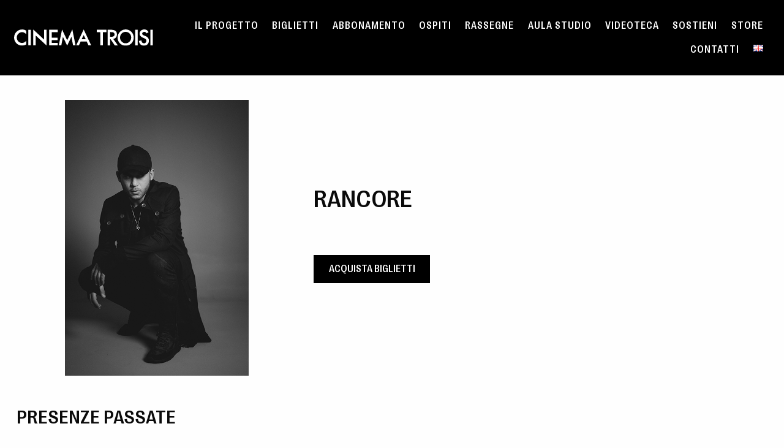

--- FILE ---
content_type: text/html; charset=UTF-8
request_url: https://cinematroisi.it/ospite/436t/436t/
body_size: 13971
content:
<title>Ospite: 436t – Cinema Troisi</title>
<!doctype html>

  <html class="no-js"  lang="it-IT">

	<head>
		<meta charset="utf-8">
		<!-- Force IE to use the latest rendering engine available -->
		<meta http-equiv="X-UA-Compatible" content="IE=edge">

		<!-- Mobile Meta -->
		<meta name="viewport" content="width=device-width, initial-scale=1.0">
		<script>
  function generateDailyClientId() {
    const raw = [
      navigator.userAgent,
      navigator.language,
      screen.width,
      screen.height,
      window.location.hostname,
      new Date().toISOString().slice(0, 10) // solo data, es: "2025-04-18"
    ].join('-');

    return crypto.subtle.digest('SHA-256', new TextEncoder().encode(raw))
      .then(buffer => {
        return Array.from(new Uint8Array(buffer)).map(b => b.toString(16).padStart(2, '0')).join('');
      });
  }

  generateDailyClientId().then(async clientId => {
    const data = {
      client_id: clientId,
      user_properties: {
        language: { value: navigator.language },
        screen_resolution: { value: `${window.screen.width}x${window.screen.height}` },
        device_category: {
          value: /Mobile|Android|iPhone|iPad/i.test(navigator.userAgent) ? 'mobile' : 'desktop'
        },
        user_agent: { value: navigator.userAgent }
      },
      events: [
        {
          name: "page_view",
          params: {
            page_title: document.title,
            page_location: window.location.href,
            page_path: window.location.pathname,
            referrer: document.referrer || 'direct',
            engagement_time_msec: 100
          }
        }
      ]
    };

    await fetch("https://www.google-analytics.com/mp/collect?measurement_id=G-V8W2M0YNJ5&api_secret=3yvHhRWjTL6x5B4rgT0XCA", {
      method: "POST",
      body: JSON.stringify(data)
    });
  });
</script>
		<meta class="foundation-mq" name="" content="">
		<link rel="dns-prefetch" href="https://backend.cinematroisi.it">
		<link rel="dns-prefetch" href="https://cinematroisi.liveticket.it">
		<link rel="preload" href="https://cinematroisi.it/wp-content/themes/cinematroisi/assets/images/logo-troisi.svg" as="image" type="image/svg+xml">
		
		<!-- If Site Icon isn't set in customizer -->
					<!-- Icons & Favicons -->			
			<link rel="apple-touch-icon" sizes="180x180" href="https://cinematroisi.it/apple-touch-icon.png">
			<link rel="icon" type="image/png" sizes="32x32" href="https://cinematroisi.it/favicon-32x32.png">
			<link rel="icon" type="image/png" sizes="16x16" href="https://cinematroisi.it/favicon-16x16.png">

	    
		<link rel="pingback" href="https://cinematroisi.it/xmlrpc.php">

		<meta name='robots' content='index, follow, max-image-preview:large, max-snippet:-1, max-video-preview:-1' />

	<!-- This site is optimized with the Yoast SEO plugin v26.8 - https://yoast.com/product/yoast-seo-wordpress/ -->
	<title>ospite &#8211; Cinema Troisi</title>
	<link rel="canonical" href="https://cinematroisi.it/ospite/" />
	<meta name="twitter:card" content="summary_large_image" />
	<meta name="twitter:title" content="ospite &#8211; Cinema Troisi" />
	<meta name="twitter:site" content="@PiccoloAmerica" />
	<!-- / Yoast SEO plugin. -->


<link rel='dns-prefetch' href='//cinematroisi.it' />
<link rel="alternate" type="application/rss+xml" title="Cinema Troisi &raquo; Feed" href="https://cinematroisi.it/feed/" />
<style id='wp-img-auto-sizes-contain-inline-css' type='text/css'>
img:is([sizes=auto i],[sizes^="auto," i]){contain-intrinsic-size:3000px 1500px}
/*# sourceURL=wp-img-auto-sizes-contain-inline-css */
</style>
<style id='wp-block-library-inline-css' type='text/css'>
:root{--wp-block-synced-color:#7a00df;--wp-block-synced-color--rgb:122,0,223;--wp-bound-block-color:var(--wp-block-synced-color);--wp-editor-canvas-background:#ddd;--wp-admin-theme-color:#007cba;--wp-admin-theme-color--rgb:0,124,186;--wp-admin-theme-color-darker-10:#006ba1;--wp-admin-theme-color-darker-10--rgb:0,107,160.5;--wp-admin-theme-color-darker-20:#005a87;--wp-admin-theme-color-darker-20--rgb:0,90,135;--wp-admin-border-width-focus:2px}@media (min-resolution:192dpi){:root{--wp-admin-border-width-focus:1.5px}}.wp-element-button{cursor:pointer}:root .has-very-light-gray-background-color{background-color:#eee}:root .has-very-dark-gray-background-color{background-color:#313131}:root .has-very-light-gray-color{color:#eee}:root .has-very-dark-gray-color{color:#313131}:root .has-vivid-green-cyan-to-vivid-cyan-blue-gradient-background{background:linear-gradient(135deg,#00d084,#0693e3)}:root .has-purple-crush-gradient-background{background:linear-gradient(135deg,#34e2e4,#4721fb 50%,#ab1dfe)}:root .has-hazy-dawn-gradient-background{background:linear-gradient(135deg,#faaca8,#dad0ec)}:root .has-subdued-olive-gradient-background{background:linear-gradient(135deg,#fafae1,#67a671)}:root .has-atomic-cream-gradient-background{background:linear-gradient(135deg,#fdd79a,#004a59)}:root .has-nightshade-gradient-background{background:linear-gradient(135deg,#330968,#31cdcf)}:root .has-midnight-gradient-background{background:linear-gradient(135deg,#020381,#2874fc)}:root{--wp--preset--font-size--normal:16px;--wp--preset--font-size--huge:42px}.has-regular-font-size{font-size:1em}.has-larger-font-size{font-size:2.625em}.has-normal-font-size{font-size:var(--wp--preset--font-size--normal)}.has-huge-font-size{font-size:var(--wp--preset--font-size--huge)}.has-text-align-center{text-align:center}.has-text-align-left{text-align:left}.has-text-align-right{text-align:right}.has-fit-text{white-space:nowrap!important}#end-resizable-editor-section{display:none}.aligncenter{clear:both}.items-justified-left{justify-content:flex-start}.items-justified-center{justify-content:center}.items-justified-right{justify-content:flex-end}.items-justified-space-between{justify-content:space-between}.screen-reader-text{border:0;clip-path:inset(50%);height:1px;margin:-1px;overflow:hidden;padding:0;position:absolute;width:1px;word-wrap:normal!important}.screen-reader-text:focus{background-color:#ddd;clip-path:none;color:#444;display:block;font-size:1em;height:auto;left:5px;line-height:normal;padding:15px 23px 14px;text-decoration:none;top:5px;width:auto;z-index:100000}html :where(.has-border-color){border-style:solid}html :where([style*=border-top-color]){border-top-style:solid}html :where([style*=border-right-color]){border-right-style:solid}html :where([style*=border-bottom-color]){border-bottom-style:solid}html :where([style*=border-left-color]){border-left-style:solid}html :where([style*=border-width]){border-style:solid}html :where([style*=border-top-width]){border-top-style:solid}html :where([style*=border-right-width]){border-right-style:solid}html :where([style*=border-bottom-width]){border-bottom-style:solid}html :where([style*=border-left-width]){border-left-style:solid}html :where(img[class*=wp-image-]){height:auto;max-width:100%}:where(figure){margin:0 0 1em}html :where(.is-position-sticky){--wp-admin--admin-bar--position-offset:var(--wp-admin--admin-bar--height,0px)}@media screen and (max-width:600px){html :where(.is-position-sticky){--wp-admin--admin-bar--position-offset:0px}}

/*# sourceURL=wp-block-library-inline-css */
</style><link rel='stylesheet' id='wc-blocks-style-css' href='https://cinematroisi.it/wp-content/plugins/woocommerce/assets/client/blocks/wc-blocks.css?ver=wc-10.4.3' type='text/css' media='all' />
<style id='global-styles-inline-css' type='text/css'>
:root{--wp--preset--aspect-ratio--square: 1;--wp--preset--aspect-ratio--4-3: 4/3;--wp--preset--aspect-ratio--3-4: 3/4;--wp--preset--aspect-ratio--3-2: 3/2;--wp--preset--aspect-ratio--2-3: 2/3;--wp--preset--aspect-ratio--16-9: 16/9;--wp--preset--aspect-ratio--9-16: 9/16;--wp--preset--color--black: #000000;--wp--preset--color--cyan-bluish-gray: #abb8c3;--wp--preset--color--white: #ffffff;--wp--preset--color--pale-pink: #f78da7;--wp--preset--color--vivid-red: #cf2e2e;--wp--preset--color--luminous-vivid-orange: #ff6900;--wp--preset--color--luminous-vivid-amber: #fcb900;--wp--preset--color--light-green-cyan: #7bdcb5;--wp--preset--color--vivid-green-cyan: #00d084;--wp--preset--color--pale-cyan-blue: #8ed1fc;--wp--preset--color--vivid-cyan-blue: #0693e3;--wp--preset--color--vivid-purple: #9b51e0;--wp--preset--gradient--vivid-cyan-blue-to-vivid-purple: linear-gradient(135deg,rgb(6,147,227) 0%,rgb(155,81,224) 100%);--wp--preset--gradient--light-green-cyan-to-vivid-green-cyan: linear-gradient(135deg,rgb(122,220,180) 0%,rgb(0,208,130) 100%);--wp--preset--gradient--luminous-vivid-amber-to-luminous-vivid-orange: linear-gradient(135deg,rgb(252,185,0) 0%,rgb(255,105,0) 100%);--wp--preset--gradient--luminous-vivid-orange-to-vivid-red: linear-gradient(135deg,rgb(255,105,0) 0%,rgb(207,46,46) 100%);--wp--preset--gradient--very-light-gray-to-cyan-bluish-gray: linear-gradient(135deg,rgb(238,238,238) 0%,rgb(169,184,195) 100%);--wp--preset--gradient--cool-to-warm-spectrum: linear-gradient(135deg,rgb(74,234,220) 0%,rgb(151,120,209) 20%,rgb(207,42,186) 40%,rgb(238,44,130) 60%,rgb(251,105,98) 80%,rgb(254,248,76) 100%);--wp--preset--gradient--blush-light-purple: linear-gradient(135deg,rgb(255,206,236) 0%,rgb(152,150,240) 100%);--wp--preset--gradient--blush-bordeaux: linear-gradient(135deg,rgb(254,205,165) 0%,rgb(254,45,45) 50%,rgb(107,0,62) 100%);--wp--preset--gradient--luminous-dusk: linear-gradient(135deg,rgb(255,203,112) 0%,rgb(199,81,192) 50%,rgb(65,88,208) 100%);--wp--preset--gradient--pale-ocean: linear-gradient(135deg,rgb(255,245,203) 0%,rgb(182,227,212) 50%,rgb(51,167,181) 100%);--wp--preset--gradient--electric-grass: linear-gradient(135deg,rgb(202,248,128) 0%,rgb(113,206,126) 100%);--wp--preset--gradient--midnight: linear-gradient(135deg,rgb(2,3,129) 0%,rgb(40,116,252) 100%);--wp--preset--font-size--small: 13px;--wp--preset--font-size--medium: 20px;--wp--preset--font-size--large: 36px;--wp--preset--font-size--x-large: 42px;--wp--preset--spacing--20: 0.44rem;--wp--preset--spacing--30: 0.67rem;--wp--preset--spacing--40: 1rem;--wp--preset--spacing--50: 1.5rem;--wp--preset--spacing--60: 2.25rem;--wp--preset--spacing--70: 3.38rem;--wp--preset--spacing--80: 5.06rem;--wp--preset--shadow--natural: 6px 6px 9px rgba(0, 0, 0, 0.2);--wp--preset--shadow--deep: 12px 12px 50px rgba(0, 0, 0, 0.4);--wp--preset--shadow--sharp: 6px 6px 0px rgba(0, 0, 0, 0.2);--wp--preset--shadow--outlined: 6px 6px 0px -3px rgb(255, 255, 255), 6px 6px rgb(0, 0, 0);--wp--preset--shadow--crisp: 6px 6px 0px rgb(0, 0, 0);}:where(.is-layout-flex){gap: 0.5em;}:where(.is-layout-grid){gap: 0.5em;}body .is-layout-flex{display: flex;}.is-layout-flex{flex-wrap: wrap;align-items: center;}.is-layout-flex > :is(*, div){margin: 0;}body .is-layout-grid{display: grid;}.is-layout-grid > :is(*, div){margin: 0;}:where(.wp-block-columns.is-layout-flex){gap: 2em;}:where(.wp-block-columns.is-layout-grid){gap: 2em;}:where(.wp-block-post-template.is-layout-flex){gap: 1.25em;}:where(.wp-block-post-template.is-layout-grid){gap: 1.25em;}.has-black-color{color: var(--wp--preset--color--black) !important;}.has-cyan-bluish-gray-color{color: var(--wp--preset--color--cyan-bluish-gray) !important;}.has-white-color{color: var(--wp--preset--color--white) !important;}.has-pale-pink-color{color: var(--wp--preset--color--pale-pink) !important;}.has-vivid-red-color{color: var(--wp--preset--color--vivid-red) !important;}.has-luminous-vivid-orange-color{color: var(--wp--preset--color--luminous-vivid-orange) !important;}.has-luminous-vivid-amber-color{color: var(--wp--preset--color--luminous-vivid-amber) !important;}.has-light-green-cyan-color{color: var(--wp--preset--color--light-green-cyan) !important;}.has-vivid-green-cyan-color{color: var(--wp--preset--color--vivid-green-cyan) !important;}.has-pale-cyan-blue-color{color: var(--wp--preset--color--pale-cyan-blue) !important;}.has-vivid-cyan-blue-color{color: var(--wp--preset--color--vivid-cyan-blue) !important;}.has-vivid-purple-color{color: var(--wp--preset--color--vivid-purple) !important;}.has-black-background-color{background-color: var(--wp--preset--color--black) !important;}.has-cyan-bluish-gray-background-color{background-color: var(--wp--preset--color--cyan-bluish-gray) !important;}.has-white-background-color{background-color: var(--wp--preset--color--white) !important;}.has-pale-pink-background-color{background-color: var(--wp--preset--color--pale-pink) !important;}.has-vivid-red-background-color{background-color: var(--wp--preset--color--vivid-red) !important;}.has-luminous-vivid-orange-background-color{background-color: var(--wp--preset--color--luminous-vivid-orange) !important;}.has-luminous-vivid-amber-background-color{background-color: var(--wp--preset--color--luminous-vivid-amber) !important;}.has-light-green-cyan-background-color{background-color: var(--wp--preset--color--light-green-cyan) !important;}.has-vivid-green-cyan-background-color{background-color: var(--wp--preset--color--vivid-green-cyan) !important;}.has-pale-cyan-blue-background-color{background-color: var(--wp--preset--color--pale-cyan-blue) !important;}.has-vivid-cyan-blue-background-color{background-color: var(--wp--preset--color--vivid-cyan-blue) !important;}.has-vivid-purple-background-color{background-color: var(--wp--preset--color--vivid-purple) !important;}.has-black-border-color{border-color: var(--wp--preset--color--black) !important;}.has-cyan-bluish-gray-border-color{border-color: var(--wp--preset--color--cyan-bluish-gray) !important;}.has-white-border-color{border-color: var(--wp--preset--color--white) !important;}.has-pale-pink-border-color{border-color: var(--wp--preset--color--pale-pink) !important;}.has-vivid-red-border-color{border-color: var(--wp--preset--color--vivid-red) !important;}.has-luminous-vivid-orange-border-color{border-color: var(--wp--preset--color--luminous-vivid-orange) !important;}.has-luminous-vivid-amber-border-color{border-color: var(--wp--preset--color--luminous-vivid-amber) !important;}.has-light-green-cyan-border-color{border-color: var(--wp--preset--color--light-green-cyan) !important;}.has-vivid-green-cyan-border-color{border-color: var(--wp--preset--color--vivid-green-cyan) !important;}.has-pale-cyan-blue-border-color{border-color: var(--wp--preset--color--pale-cyan-blue) !important;}.has-vivid-cyan-blue-border-color{border-color: var(--wp--preset--color--vivid-cyan-blue) !important;}.has-vivid-purple-border-color{border-color: var(--wp--preset--color--vivid-purple) !important;}.has-vivid-cyan-blue-to-vivid-purple-gradient-background{background: var(--wp--preset--gradient--vivid-cyan-blue-to-vivid-purple) !important;}.has-light-green-cyan-to-vivid-green-cyan-gradient-background{background: var(--wp--preset--gradient--light-green-cyan-to-vivid-green-cyan) !important;}.has-luminous-vivid-amber-to-luminous-vivid-orange-gradient-background{background: var(--wp--preset--gradient--luminous-vivid-amber-to-luminous-vivid-orange) !important;}.has-luminous-vivid-orange-to-vivid-red-gradient-background{background: var(--wp--preset--gradient--luminous-vivid-orange-to-vivid-red) !important;}.has-very-light-gray-to-cyan-bluish-gray-gradient-background{background: var(--wp--preset--gradient--very-light-gray-to-cyan-bluish-gray) !important;}.has-cool-to-warm-spectrum-gradient-background{background: var(--wp--preset--gradient--cool-to-warm-spectrum) !important;}.has-blush-light-purple-gradient-background{background: var(--wp--preset--gradient--blush-light-purple) !important;}.has-blush-bordeaux-gradient-background{background: var(--wp--preset--gradient--blush-bordeaux) !important;}.has-luminous-dusk-gradient-background{background: var(--wp--preset--gradient--luminous-dusk) !important;}.has-pale-ocean-gradient-background{background: var(--wp--preset--gradient--pale-ocean) !important;}.has-electric-grass-gradient-background{background: var(--wp--preset--gradient--electric-grass) !important;}.has-midnight-gradient-background{background: var(--wp--preset--gradient--midnight) !important;}.has-small-font-size{font-size: var(--wp--preset--font-size--small) !important;}.has-medium-font-size{font-size: var(--wp--preset--font-size--medium) !important;}.has-large-font-size{font-size: var(--wp--preset--font-size--large) !important;}.has-x-large-font-size{font-size: var(--wp--preset--font-size--x-large) !important;}
/*# sourceURL=global-styles-inline-css */
</style>

<style id='classic-theme-styles-inline-css' type='text/css'>
/*! This file is auto-generated */
.wp-block-button__link{color:#fff;background-color:#32373c;border-radius:9999px;box-shadow:none;text-decoration:none;padding:calc(.667em + 2px) calc(1.333em + 2px);font-size:1.125em}.wp-block-file__button{background:#32373c;color:#fff;text-decoration:none}
/*# sourceURL=/wp-includes/css/classic-themes.min.css */
</style>
<link rel='stylesheet' id='woocommerce-layout-css' href='https://cinematroisi.it/wp-content/plugins/woocommerce/assets/css/woocommerce-layout.css?ver=10.4.3' type='text/css' media='all' />
<link rel='stylesheet' id='woocommerce-smallscreen-css' href='https://cinematroisi.it/wp-content/plugins/woocommerce/assets/css/woocommerce-smallscreen.css?ver=10.4.3' type='text/css' media='only screen and (max-width: 768px)' />
<link rel='stylesheet' id='woocommerce-general-css' href='https://cinematroisi.it/wp-content/plugins/woocommerce/assets/css/woocommerce.css?ver=10.4.3' type='text/css' media='all' />
<style id='woocommerce-inline-inline-css' type='text/css'>
.woocommerce form .form-row .required { visibility: visible; }
/*# sourceURL=woocommerce-inline-inline-css */
</style>
<link rel='stylesheet' id='dflip-style-css' href='https://cinematroisi.it/wp-content/plugins/3d-flipbook-dflip-lite/assets/css/dflip.min.css?ver=2.4.20' type='text/css' media='all' />
<link rel='stylesheet' id='foundation-css-css' href='https://cinematroisi.it/wp-content/themes/cinematroisi/foundation-sites/dist/css/foundation.min.css?ver=6.4.12' type='text/css' media='all' />
<link rel='stylesheet' id='site-css-css' href='https://cinematroisi.it/wp-content/themes/cinematroisi/assets/styles/style.css?ver=1730215131' type='text/css' media='all' />
<script type="text/javascript" src="https://cinematroisi.it/wp-includes/js/jquery/jquery.min.js?ver=3.7.1" id="jquery-core-js"></script>
<script type="text/javascript" src="https://cinematroisi.it/wp-includes/js/jquery/jquery-migrate.min.js?ver=3.4.1" id="jquery-migrate-js"></script>
<script type="text/javascript" src="https://cinematroisi.it/wp-content/plugins/woocommerce/assets/js/jquery-blockui/jquery.blockUI.min.js?ver=2.7.0-wc.10.4.3" id="wc-jquery-blockui-js" defer="defer" data-wp-strategy="defer"></script>
<script type="text/javascript" id="wc-add-to-cart-js-extra">
/* <![CDATA[ */
var wc_add_to_cart_params = {"ajax_url":"/wp-admin/admin-ajax.php","wc_ajax_url":"/?wc-ajax=%%endpoint%%","i18n_view_cart":"Visualizza carrello","cart_url":"https://cinematroisi.it/carrello/","is_cart":"","cart_redirect_after_add":"no"};
//# sourceURL=wc-add-to-cart-js-extra
/* ]]> */
</script>
<script type="text/javascript" src="https://cinematroisi.it/wp-content/plugins/woocommerce/assets/js/frontend/add-to-cart.min.js?ver=10.4.3" id="wc-add-to-cart-js" defer="defer" data-wp-strategy="defer"></script>
<script type="text/javascript" src="https://cinematroisi.it/wp-content/plugins/woocommerce/assets/js/js-cookie/js.cookie.min.js?ver=2.1.4-wc.10.4.3" id="wc-js-cookie-js" defer="defer" data-wp-strategy="defer"></script>
<script type="text/javascript" id="woocommerce-js-extra">
/* <![CDATA[ */
var woocommerce_params = {"ajax_url":"/wp-admin/admin-ajax.php","wc_ajax_url":"/?wc-ajax=%%endpoint%%","i18n_password_show":"Mostra password","i18n_password_hide":"Nascondi password"};
//# sourceURL=woocommerce-js-extra
/* ]]> */
</script>
<script type="text/javascript" src="https://cinematroisi.it/wp-content/plugins/woocommerce/assets/js/frontend/woocommerce.min.js?ver=10.4.3" id="woocommerce-js" defer="defer" data-wp-strategy="defer"></script>
<link rel="https://api.w.org/" href="https://cinematroisi.it/wp-json/" /><link rel="alternate" title="JSON" type="application/json" href="https://cinematroisi.it/wp-json/wp/v2/pages/961" />	<noscript><style>.woocommerce-product-gallery{ opacity: 1 !important; }</style></noscript>
			<style type="text/css" id="wp-custom-css">
			.nome-giornata{
            font-size: 25pt;
        }
        .event-title {
            font-weight: bold;
            display: block;
        }
        .highlight-row {
            background:linear-gradient(270deg, transparent, #95c5e9);
            font-weight: bold;
            font-size: 18px;
        }
        .orange-row {
            background:linear-gradient(270deg, transparent, #ffa500);
            font-size: 18px;
        }
        .yellow-row {
            background:linear-gradient(270deg, transparent, #ffe672);
            font-size: 18px;
            text-align: center;
        }
        .schedule-time {
            color: #333;
        }
        .red-row {
            background:linear-gradient(270deg, transparent, #ff0000);
            font-size: 18px;
            color: #fff;
        }
        .presentation-row {
        background: linear-gradient(270deg, transparent, #258a00);
        text-align: center;
        font-size: 11pt;
    } 
    .presentation-row-corti{
        background: linear-gradient(270deg, transparent, #652e8c);
        font-weight: bold;
        text-align: center;
        font-size: 11pt;
    }		</style>
				<link rel="stylesheet" href="https://cinematroisi.it/wp-content/themes/cinematroisi/assets/styles/mailerlite.css?v=20231221">
                <link rel="stylesheet" href="https://cinematroisi.it/wp-content/themes/cinematroisi/assets/scripts/swiper/swiper-bundle.min.css?v=20231221">

		<!-- Google Tag Manager -->
				
				        <script src="https://cinematroisi.it/wp-content/themes/cinematroisi/assets/scripts/swiper/swiper-bundle.min.js?v=20231221"></script>
		
	</head>
			
	<body class="wp-singular page-template page-template-page-singolo-ospite page-template-page-singolo-ospite-php page page-id-961 wp-theme-cinematroisi theme-cinematroisi woocommerce-no-js">
		<header class="header" role="banner">
							
							<!-- This navs will be applied to the topbar, above all content 
								 To see additional nav styles, visit the /parts directory -->
							
<div class="top-bar" id="top-bar-menu">
	<div class="top-bar-left float-left">
		<a href="https://cinematroisi.it"><img src="https://cinematroisi.it/wp-content/themes/cinematroisi/assets/images/logo-troisi.svg" alt="Cinema Troisi"></a>
	</div>
	<div class="top-bar-right show-for-medium">
		<ul id="main-nav" class="medium-horizontal menu" data-responsive-menu="accordion medium-dropdown"><li id="menu-item-67" class="menu-item menu-item-type-post_type menu-item-object-page menu-item-67"><a href="https://cinematroisi.it/il-progetto/">Il Progetto</a></li>
<li id="menu-item-1009" class="menu-item menu-item-type-post_type menu-item-object-page menu-item-1009"><a href="https://cinematroisi.it/biglietti/">Biglietti</a></li>
<li id="menu-item-2282" class="menu-item menu-item-type-post_type menu-item-object-page menu-item-2282"><a href="https://cinematroisi.it/abbonati-al-cinema-troisi/">Abbonamento</a></li>
<li id="menu-item-1299" class="menu-item menu-item-type-post_type menu-item-object-page menu-item-1299"><a href="https://cinematroisi.it/ospiti-generali/">Ospiti</a></li>
<li id="menu-item-1745" class="menu-item menu-item-type-post_type menu-item-object-page menu-item-1745"><a href="https://cinematroisi.it/rassegne/">Rassegne</a></li>
<li id="menu-item-64" class="menu-item menu-item-type-post_type menu-item-object-page menu-item-64"><a href="https://cinematroisi.it/aula-studio/">Aula Studio</a></li>
<li id="menu-item-1156" class="menu-item menu-item-type-post_type menu-item-object-page menu-item-1156"><a href="https://cinematroisi.it/videoteca/">Videoteca</a></li>
<li id="menu-item-1267" class="menu-item menu-item-type-post_type menu-item-object-page menu-item-1267"><a href="https://cinematroisi.it/sostieni/">Sostieni</a></li>
<li id="menu-item-450" class="menu-item menu-item-type-post_type menu-item-object-page menu-item-450"><a href="https://cinematroisi.it/store/">Store</a></li>
<li id="menu-item-59" class="menu-item menu-item-type-post_type menu-item-object-page menu-item-59"><a href="https://cinematroisi.it/contatti/">Contatti</a></li>
<li id="menu-item-1348-en" class="lang-item lang-item-79 lang-item-en no-translation lang-item-first menu-item menu-item-type-custom menu-item-object-custom menu-item-1348-en"><a href="https://cinematroisi.it/en/homepage-english/" hreflang="en-GB" lang="en-GB"><img src="[data-uri]" alt="English" width="16" height="11" style="width: 16px; height: 11px;" /></a></li>
</ul>	
	</div>
	<div class="top-bar-right float-right show-for-small-only">
		<ul class="menu">
			<!-- <li><button class="menu-icon" type="button" data-toggle="off-canvas"></button></li> -->
			<li><a data-toggle="off-canvas">☰</a></li>
		</ul>
	</div>
</div>						 
					   </header> <!-- end .header -->

		<div class="off-canvas-wrapper">
			
			<!-- Load off-canvas container. Feel free to remove if not using. -->			
			
<div class="off-canvas position-right" id="off-canvas" data-off-canvas>
	<ul id="offcanvas-nav" class="vertical menu accordion-menu" data-accordion-menu><li class="menu-item menu-item-type-post_type menu-item-object-page menu-item-67"><a href="https://cinematroisi.it/il-progetto/">Il Progetto</a></li>
<li class="menu-item menu-item-type-post_type menu-item-object-page menu-item-1009"><a href="https://cinematroisi.it/biglietti/">Biglietti</a></li>
<li class="menu-item menu-item-type-post_type menu-item-object-page menu-item-2282"><a href="https://cinematroisi.it/abbonati-al-cinema-troisi/">Abbonamento</a></li>
<li class="menu-item menu-item-type-post_type menu-item-object-page menu-item-1299"><a href="https://cinematroisi.it/ospiti-generali/">Ospiti</a></li>
<li class="menu-item menu-item-type-post_type menu-item-object-page menu-item-1745"><a href="https://cinematroisi.it/rassegne/">Rassegne</a></li>
<li class="menu-item menu-item-type-post_type menu-item-object-page menu-item-64"><a href="https://cinematroisi.it/aula-studio/">Aula Studio</a></li>
<li class="menu-item menu-item-type-post_type menu-item-object-page menu-item-1156"><a href="https://cinematroisi.it/videoteca/">Videoteca</a></li>
<li class="menu-item menu-item-type-post_type menu-item-object-page menu-item-1267"><a href="https://cinematroisi.it/sostieni/">Sostieni</a></li>
<li class="menu-item menu-item-type-post_type menu-item-object-page menu-item-450"><a href="https://cinematroisi.it/store/">Store</a></li>
<li class="menu-item menu-item-type-post_type menu-item-object-page menu-item-59"><a href="https://cinematroisi.it/contatti/">Contatti</a></li>
<li class="lang-item lang-item-79 lang-item-en no-translation lang-item-first menu-item menu-item-type-custom menu-item-object-custom menu-item-1348-en"><a href="https://cinematroisi.it/en/homepage-english/" hreflang="en-GB" lang="en-GB"><img src="[data-uri]" alt="English" width="16" height="11" style="width: 16px; height: 11px;" /></a></li>
</ul>
	
</div>
			
			<div class="off-canvas-content" data-off-canvas-content>
				
				
<div class='container-cinema'>
    <div class='contenitore-dettagli'>
        <div class='locandina-dett'><img src='https://backend.cinematroisi.it/wp-content/themes/troisi/uploads/22964-rancore.png' /></div>
        <div class='dettagli-gen'>
            <h4 class='anno-dett'><h2>Rancore</h2></h4>
            <div id="biglietti"><a href="https://www.liveticket.it/evento.aspx?Id=428506&CallingPageUrl=http://www.liveticket.it/opera.aspx?Id=428507&InstantBuy=1#ancWizard">Acquista biglietti</a></div>                        
        </div>
    </div>
    <div class='contenitore-date'>
                <h3>Presenze passate</h3><table>             
    <tbody>
        <tr>
            <th>Titolo</th>
            <th>Data</th>
            <th>Orario</th>
            <th>Biglietti</th>
        </tr>
        <tr>
            <td>Pi (π - Il teorema del delirio)</td>
            <td>Lunedi 22/05/2023</td>
            <td>20.00</td>
            <td><a href='https://www.liveticket.it/evento.aspx?Id=428506&CallingPageUrl=http://www.liveticket.it/opera.aspx?Id=428507&InstantBuy=1#ancWizard'><img width='30' src='https://cinematroisi.it/wp-content/themes/cinematroisi/assets/images/biglietti.svg'></a></td>
        </tr> 
        <tr>
            <td>NO MORE TROUBLE - COSA RIMANE DI UNA TEMPESTA</td>
            <td>Martedi 26/11/2024</td>
            <td>21.00</td>
            <td><a href='http://www.liveticket.it/evento.aspx?Id=536777'><img width='30' src='https://cinematroisi.it/wp-content/themes/cinematroisi/assets/images/biglietti.svg'></a></td>
        </tr> </tbody></table>    </div>
</div>

		
				<footer class="footer" role="contentinfo">

				<div id="top-footer">
				<div id="top-footer-left">
					<div id="loghifooter">
												<img src="https://cinematroisi.it/wp-content/themes/cinematroisi/assets/images/Logo_sito.svg" class="logo-footer" alt="">
											</div>
					<!--<p>Rinasce lo storico cinema interno all'ex Casa GIL. La sala, completamente rinnovata, è dotata di un grande schermo 4K da 13 metri, 300 poltrone, foyer bar e aula studio-biblioteca da 40 postazioni aperta 24 ore su 24, con area esterna negli spazi della terrazza.</p>
					--><p>Via Girolamo Induno 1<br>00153 Roma</p>
					<span><a href="/cdn-cgi/l/email-protection" class="__cf_email__" data-cfemail="264f48404966564f4545494a49474b43544f4547084f52">[email&#160;protected]</a></span>
					<!--<img src="/assets/images/" class="logo-footer">-->

					<div class="social-footer">
					<a href="https://www.facebook.com/CinemaTroisi/"><img alt="Facebook" src="[data-uri]"></a>
					<a href="https://www.instagram.com/cinematroisi/"><img alt="Instagram" src="[data-uri]"></a>	
					<a href="https://twitter.com/PiccoloAmerica"><img alt="Twitter" src="[data-uri]"></a>
					<a href="https://www.youtube.com/channel/UCC-9knjVl2dAutXW-PfVcSA" rel="noopener"><img alt="YouTube" src="[data-uri]"></a>
						
					</div><br>
					<p>
										</p>
				</div>
				
				<div id="top-footer-right">
					<p id="newsletter-title">NEWSLETTER</p>
					<div id="mlb2-3093650" class="ml-form-embedContainer ml-subscribe-form ml-subscribe-form-3093650">
					<div class="ml-form-align-center">
						<div class="ml-form-embedWrapper embedForm">
						<div class="ml-form-embedBody ml-form-embedBodyHorizontal row-form">
							<div class="ml-form-embedContent" style="margin-bottom:0"></div>
							<form class="ml-block-form" action="https://static.mailerlite.com/webforms/submit/f1i7w3" data-code="f1i7w3" method="post" target="_blank">
							<div class="ml-form-formContent horozintalForm">
								<div class="ml-form-horizontalRow">
								<div class="ml-input-horizontal">
									<div style="width:100%" class="horizontal-fields">
									<div class="ml-field-group ml-field-email ml-validate-email ml-validate-required">
										<input type="email" class="form-control" data-inputmask="" name="fields[email]" placeholder="Email" autocomplete="email" aria-label="Email">
									</div>
									</div>
								</div>
								<div class="ml-button-horizontal primary">
								<button type="submit" class="primary">ISCRIVITI</button>
									<button disabled="disabled" style="display:none" type="button" class="loading" aria-disabled="true" aria-label="Loading, please wait"> <div class="ml-form-embedSubmitLoad"><div></div><div></div><div></div><div></div></div> </button>
								</div>
								</div>
							</div>
							<input type="hidden" name="ml-submit" value="1">
							<div class="ml-mobileButton-horizontal">
								<button type="submit" class="primary">ISCRIVITI</button>
								<button disabled="disabled" style="display:none" type="button" class="loading" aria-disabled="true" aria-label="Loading, please wait"> <div class="ml-form-embedSubmitLoad"><div></div><div></div><div></div><div></div></div> </button>
							</div>
							</form>
						</div>
						<div class="ml-form-successBody row-success" style="display:none">
							<div class="ml-form-successContent">
							<h4>Grazie!</h4>
							<p>Abbiamo registrato la tua iscrizione alla newsletter.</p>
							</div>
						</div>
						</div>
					</div>
					</div>
					<script data-cfasync="false" src="/cdn-cgi/scripts/5c5dd728/cloudflare-static/email-decode.min.js"></script><script>
					function ml_webform_success_3093650(){var r=ml_jQuery||jQuery;r(".ml-subscribe-form-3093650 .row-success").show(),r(".ml-subscribe-form-3093650 .row-form").hide()}
					</script>
					<img src="https://track.mailerlite.com/webforms/o/3093650/f1i7w3?v1606334395" width="1" height="1" style="max-width:1px;max-height:1px;visibility:hidden;padding:0;margin:0;display:block" alt="." border="0">
					<script src="https://static.mailerlite.com/js/w/webforms.min.js?v28bf44f740701752bfc6767bc7e171d4" type="text/javascript"></script>
			
									
				<div id="footer-nav-menu">
					<div><p>IL CINEMA</p>
						<a href="https://cinematroisi.it/news/category/cinema-troisi/"><span>Notizie</span></a>
						<a href="https://cinematroisi.it/come-raggiungerci/"><span>Come raggiungerci</span></a>
						<a href="https://cinematroisi.it/aula-studio/"><span>Aula Studio</span></a>
						<a href="https://cinematroisi.it/videoteca/"><span>Videoteca</span></a>
						<a href="https://cinematroisi.it/store/"><span>Store</span></a></div>
					<div><p>IN SALA</p>
						<a href="https://cinematroisi.it/biglietti/"><span>Programma</span></a>
						<a href="https://cinematroisi.it/rassegne/"><span>Rassegne</span></a>
						<a href="https://cinematroisi.it/category/extra/"><span>Extra</span></a>
						<a href="https://cinematroisi.it/ospiti/"><span>Ospiti</span></a>
					</div>
					<div><p>INFO</p><a href="https://cinematroisi.it/contatti/"><span>Contatti</span></a>
					<a href="https://cinematroisi.it/tuo-evento-qui/"><span>Organizza un evento</span></a>
					<a href="https://cinematroisi.it/sostieni/"><span>Sostienici</span></a>
					<a href="https://cinematroisi.it/privacy-policy/"><span>Privacy Policy</span></a>
					</div>

								
				</div>
				</div>
				</div>
					
					<div class="inner-footer grid-x grid-margin-x grid-padding-x">
						
						<div class="small-12 medium-12 large-12 cell">
							<nav role="navigation">
	    							    					</nav>
	    				</div>
						
						<div class="small-12 medium-12 large-12 cell">
							<p class="source-org copyright"><span style="font-size: .9em;">Progettazione tecnica: <a href="https://lorenzoraffio.com" target="_blank" rel="noopener">Lorenzo Raffio</a> e <a href="https://duemetri.com" target="_blank" rel="noopener">Alessandro Gallo</a></span><br><br> &copy; 2026 Cinema Troisi</p>
						</div>
					
					</div> <!-- end #inner-footer -->
				</footer> <!-- end .footer -->
			</div>  <!-- end .off-canvas-content -->
		</div> <!-- end .off-canvas-wrapper -->

		<script type="speculationrules">
{"prefetch":[{"source":"document","where":{"and":[{"href_matches":"/*"},{"not":{"href_matches":["/wp-*.php","/wp-admin/*","/wp-content/uploads/*","/wp-content/*","/wp-content/plugins/*","/wp-content/themes/cinematroisi/*","/*\\?(.+)"]}},{"not":{"selector_matches":"a[rel~=\"nofollow\"]"}},{"not":{"selector_matches":".no-prefetch, .no-prefetch a"}}]},"eagerness":"conservative"}]}
</script>
	<script type='text/javascript'>
		(function () {
			var c = document.body.className;
			c = c.replace(/woocommerce-no-js/, 'woocommerce-js');
			document.body.className = c;
		})();
	</script>
	        <script data-cfasync="false">
            window.dFlipLocation = 'https://cinematroisi.it/wp-content/plugins/3d-flipbook-dflip-lite/assets/';
            window.dFlipWPGlobal = {"text":{"toggleSound":"Turn on\/off Sound","toggleThumbnails":"Toggle Thumbnails","toggleOutline":"Toggle Outline\/Bookmark","previousPage":"Previous Page","nextPage":"Next Page","toggleFullscreen":"Toggle Fullscreen","zoomIn":"Zoom In","zoomOut":"Zoom Out","toggleHelp":"Toggle Help","singlePageMode":"Single Page Mode","doublePageMode":"Double Page Mode","downloadPDFFile":"Download PDF File","gotoFirstPage":"Goto First Page","gotoLastPage":"Goto Last Page","share":"Share","mailSubject":"I wanted you to see this FlipBook","mailBody":"Check out this site {{url}}","loading":"DearFlip: Loading "},"viewerType":"flipbook","moreControls":"download,pageMode,startPage,endPage,sound","hideControls":"","scrollWheel":"false","backgroundColor":"#777","backgroundImage":"","height":"auto","paddingLeft":"20","paddingRight":"20","controlsPosition":"bottom","duration":800,"soundEnable":"true","enableDownload":"true","showSearchControl":"false","showPrintControl":"false","enableAnnotation":false,"enableAnalytics":"false","webgl":"true","hard":"none","maxTextureSize":"1600","rangeChunkSize":"524288","zoomRatio":1.5,"stiffness":3,"pageMode":"0","singlePageMode":"0","pageSize":"0","autoPlay":"false","autoPlayDuration":5000,"autoPlayStart":"false","linkTarget":"2","sharePrefix":"flipbook-"};
        </script>
      <script type="text/javascript" src="https://cinematroisi.it/wp-content/plugins/3d-flipbook-dflip-lite/assets/js/dflip.min.js?ver=2.4.20" id="dflip-script-js"></script>
<script type="text/javascript" src="https://cinematroisi.it/wp-content/themes/cinematroisi/foundation-sites/dist/js/foundation.min.js?ver=6.4.12" id="foundation-js-js"></script>
<script type="text/javascript" src="https://cinematroisi.it/wp-content/themes/cinematroisi/assets/scripts/scripts.js?ver=1654635796" id="site-js-js"></script>
		
	<script defer src="https://static.cloudflareinsights.com/beacon.min.js/vcd15cbe7772f49c399c6a5babf22c1241717689176015" integrity="sha512-ZpsOmlRQV6y907TI0dKBHq9Md29nnaEIPlkf84rnaERnq6zvWvPUqr2ft8M1aS28oN72PdrCzSjY4U6VaAw1EQ==" data-cf-beacon='{"version":"2024.11.0","token":"3f8d143fbe034ac59677faff4826c25a","r":1,"server_timing":{"name":{"cfCacheStatus":true,"cfEdge":true,"cfExtPri":true,"cfL4":true,"cfOrigin":true,"cfSpeedBrain":true},"location_startswith":null}}' crossorigin="anonymous"></script>
</body>
</html> <!-- end page --><!--
Performance optimized by Redis Object Cache. Learn more: https://wprediscache.com

Retrieved 2474 objects (356 KB) from Redis using PhpRedis (v6.3.0).
-->


--- FILE ---
content_type: text/css
request_url: https://cinematroisi.it/wp-content/themes/cinematroisi/assets/styles/style.css?ver=1730215131
body_size: 10981
content:
/* Futura Font */
/*
@font-face {
	font-family: 'Futura';
	src: local('Futura-MediumOblique'), url('../fonts/Futura-MediumOblique.woff2') format('woff2'),
		url('../fonts/Futura-MediumOblique.woff') format('woff');
	font-weight: 500;
	font-style: italic;
	font-display: swap;
}

@font-face {
	font-family: 'Futura';
	src: local('Futura-LightOblique'), url('../fonts/Futura-LightOblique.woff2') format('woff2'),
		url('../fonts/Futura-LightOblique.woff') format('woff');
	font-weight: 300;
	font-style: italic;
	font-display: swap;
}

@font-face {
	font-family: 'Futura';
	src: local('Futura-Heavy'), url('../fonts/Futura-Heavy.woff2') format('woff2'),
		url('../fonts/Futura-Heavy.woff') format('woff');
	font-weight: bold;
	font-style: normal;
	font-display: swap;
}

@font-face {
	font-family: 'Futura';
	src: local('Futura-Medium'), url('../fonts/Futura-Medium.woff2') format('woff2'),
		url('../fonts/Futura-Medium.woff') format('woff');
	font-weight: 500;
	font-style: normal;
	font-display: swap;
}

@font-face {
	font-family: 'Futura';
	src: local('Futura-HeavyOblique'), url('../fonts/Futura-HeavyOblique.woff2') format('woff2'),
		url('../fonts/Futura-HeavyOblique.woff') format('woff');
	font-weight: bold;
	font-style: italic;
	font-display: swap;
}

@font-face {
	font-family: 'Futura';
	src: local('Futura-Light'), url('../fonts/Futura-Light.woff2') format('woff2'),
		url('../fonts/Futura-Light.woff') format('woff');
	font-weight: 300;
	font-style: normal;
	font-display: swap;
}
*/


/* PPRight Font */
@font-face {
	font-family: 'PPRightGrotesk';
	src: local('PPRightGrotesk-Medium'), url('../fonts/new/PPRightGrotesk-Medium.woff2') format('woff2');
	font-weight: 500;
	font-style: normal;
	font-display: swap;
}

@font-face {
	font-family: 'PPRightGrotesk';
	src: local('PPRightGrotesk-MediumItalic'), url('../fonts/new/PPRightGrotesk-MediumItalic.woff2') format('woff2');
	font-weight: 500;
	font-style: italic;
	font-display: swap;
}

@font-face {
	font-family: 'PPRightGrotesk';
	src: local('PPRightGrotesk-Light'), url('../fonts/new/PPRightGrotesk-Light.woff2') format('woff2');
	font-weight: 300;
	font-style: normal;
	font-display: swap;
}

@font-face {
	font-family: 'PPRightGrotesk';
	src: local('PPRightGrotesk-CompactDark'), url('../fonts/new/PPRightGrotesk-CompactDark.woff2') format('woff2');
	font-weight: bold;
	font-style: normal;
	font-display: swap;
}

/************************************************

Stylesheet: Global Stylesheet

*************************************************/
/*********************
POSTS & CONTENT STYLES
*********************/
.page-title .vcard {
	border: 0px;
	padding: 0px;
}

.byline {
	color: #999;
}

.entry-content img {
	max-width: 100%;
	height: auto;
	margin: 15px 0;
	width: 100%
}

.entry-content .alignleft,
.entry-content img.alignleft {
	margin-right: 1.5em;
	display: inline;
	float: left;
}

.entry-content .alignright,
.entry-content img.alignright {
	margin-left: 1.5em;
	display: inline;
	float: right;
}

.entry-content .aligncenter,
.entry-content img.aligncenter {
	margin-right: auto;
	margin-left: auto;
	display: block;
	clear: both;
}

.entry-content video,
.entry-content object {
	max-width: 100%;
	height: auto;
}

.entry-content pre {
	background: #eee;
	border: 1px solid #cecece;
	padding: 10px;
}

.wp-caption {
	max-width: 100%;
	background: #eee;
	padding: 5px;
}

.wp-caption img {
	max-width: 100%;
	margin-bottom: 0;
	width: 100%;
}

.wp-caption p.wp-caption-text {
	font-size: 0.85em;
	margin: 4px 0 7px;
	text-align: center;
}

.post-password-form input[type="submit"] {
	display: inline-block;
	vertical-align: middle;
	margin: 0 0 1rem 0;
	font-family: inherit;
	padding: 0.85em 1em;
	-webkit-appearance: none;
	border: 1px solid transparent;
	border-radius: 0;
	transition: background-color 0.25s ease-out, color 0.25s ease-out;
	font-size: 0.9rem;
	line-height: 1;
	text-align: center;
	cursor: pointer;
	background-color: #1779ba;
	color: #fefefe;
}

[data-whatinput='mouse'] .post-password-form input[type="submit"] {
	outline: 0;
}

.post-password-form input[type="submit"]:hover,
.post-password-form input[type="submit"]:focus {
	background-color: #14679e;
	color: #fefefe;
}

/*********************
IMAGE GALLERY STYLES
*********************/
.gallery {
	max-width: 100%;
	margin-left: auto;
	margin-right: auto;
	margin-right: -15px;
	margin-left: -15px;
}

.gallery::before,
.gallery::after {
	content: ' ';
	display: table;
}

.gallery::after {
	clear: both;
}

.gallery.gallery-columns-1>dl {
	width: 100%;
	float: left;
	padding-right: 0.625rem;
	padding-left: 0.625rem;
}

@media print,
screen and (min-width: 40em) {
	.gallery.gallery-columns-1>dl {
		padding-right: 0.9375rem;
		padding-left: 0.9375rem;
	}
}

.gallery.gallery-columns-1>dl:last-child:not(:first-child) {
	float: right;
}

.gallery.gallery-columns-2>dl {
	width: 50%;
	float: left;
	padding-right: 0.625rem;
	padding-left: 0.625rem;
}

@media print,
screen and (min-width: 40em) {
	.gallery.gallery-columns-2>dl {
		padding-right: 0.9375rem;
		padding-left: 0.9375rem;
	}
}

.gallery.gallery-columns-2>dl:last-child:not(:first-child) {
	float: right;
}

.gallery.gallery-columns-3>dl {
	width: 33.33333%;
	float: left;
	padding-right: 0.625rem;
	padding-left: 0.625rem;
}

@media print,
screen and (min-width: 40em) {
	.gallery.gallery-columns-3>dl {
		padding-right: 0.9375rem;
		padding-left: 0.9375rem;
	}
}

.gallery.gallery-columns-3>dl:last-child:not(:first-child) {
	float: right;
}

.gallery.gallery-columns-4>dl {
	width: 25%;
	float: left;
	padding-right: 0.625rem;
	padding-left: 0.625rem;
}

@media print,
screen and (min-width: 40em) {
	.gallery.gallery-columns-4>dl {
		padding-right: 0.9375rem;
		padding-left: 0.9375rem;
	}
}

.gallery.gallery-columns-4>dl:last-child:not(:first-child) {
	float: right;
}

.gallery.gallery-columns-5>dl {
	width: 20%;
	float: left;
	padding-right: 0.625rem;
	padding-left: 0.625rem;
}

@media print,
screen and (min-width: 40em) {
	.gallery.gallery-columns-5>dl {
		padding-right: 0.9375rem;
		padding-left: 0.9375rem;
	}
}

.gallery.gallery-columns-5>dl:last-child:not(:first-child) {
	float: right;
}

.gallery.gallery-columns-6>dl {
	width: 16.66667%;
	float: left;
	padding-right: 0.625rem;
	padding-left: 0.625rem;
}

@media print,
screen and (min-width: 40em) {
	.gallery.gallery-columns-6>dl {
		padding-right: 0.9375rem;
		padding-left: 0.9375rem;
	}
}

.gallery.gallery-columns-6>dl:last-child:not(:first-child) {
	float: right;
}

.gallery.gallery-columns-7>dl {
	width: 14.28571%;
	float: left;
	padding-right: 0.625rem;
	padding-left: 0.625rem;
}

@media print,
screen and (min-width: 40em) {
	.gallery.gallery-columns-7>dl {
		padding-right: 0.9375rem;
		padding-left: 0.9375rem;
	}
}

.gallery.gallery-columns-7>dl:last-child:not(:first-child) {
	float: right;
}

.gallery.gallery-columns-8>dl {
	width: 12.5%;
	float: left;
	padding-right: 0.625rem;
	padding-left: 0.625rem;
}

@media print,
screen and (min-width: 40em) {
	.gallery.gallery-columns-8>dl {
		padding-right: 0.9375rem;
		padding-left: 0.9375rem;
	}
}

.gallery.gallery-columns-8>dl:last-child:not(:first-child) {
	float: right;
}

.gallery dl {
	width: 100%;
	float: left;
	padding-left: 0.9375rem;
	padding-right: 0.9375rem;
}

.gallery dl:last-child:not(:first-child) {
	float: right;
}

table p {
	margin: 0;
}

main.programmazione h5 {
	text-transform: uppercase;
	margin-top: 30px;
	margin-bottom: 10px;
}


/*********************
PAGE NAVI STYLES
*********************/
.page-navigation {
	margin-top: 1rem;
}

/*********************
COMMENT STYLES
*********************/
#comments .commentlist {
	margin-left: 0px;
}

#respond ul {
	margin-left: 0px;
}

.commentlist li {
	position: relative;
	clear: both;
	overflow: hidden;
	list-style-type: none;
	margin-bottom: 1.5em;
	padding: 0.7335em 10px;
}

.commentlist li:last-child {
	margin-bottom: 0;
}

.commentlist li ul.children {
	margin: 0;
}

.commentlist li[class*=depth-] {
	margin-top: 1.1em;
}

.commentlist li.depth-1 {
	margin-left: 0;
	margin-top: 0;
}

.commentlist li:not(.depth-1) {
	margin-left: 10px;
	margin-top: 0;
	padding-bottom: 0;
}

.commentlist .vcard {
	margin-left: 50px;
}

.commentlist .vcard cite.fn {
	font-weight: 700;
	font-style: normal;
}

.commentlist .vcard time {
	float: right;
}

.commentlist .vcard time a {
	color: #999;
	text-decoration: none;
}

.commentlist .vcard time a:hover {
	text-decoration: underline;
}

.commentlist .vcard img.avatar {
	position: absolute;
	left: 10px;
	padding: 2px;
	border: 1px solid #cecece;
	background: #fff;
}

.commentlist .comment_content p {
	margin: 0.7335em 0 1.5em;
	font-size: 1em;
	line-height: 1.5em;
}

.commentlist .comment-reply-link {
	float: right;
}

/*********************
COMMENT FORM STYLES
*********************/
.respond-form {
	margin: 1.5em 10px;
	padding-bottom: 2.2em;
}

.respond-form form {
	margin: 0.75em 0;
}

.respond-form form li {
	list-style-type: none;
	clear: both;
	margin-bottom: 0.7335em;
}

.respond-form form li label,
.respond-form form li small {
	display: none;
}

.respond-form form input[type=text],
.respond-form form input[type=email],
.respond-form form input[type=url],
.respond-form form textarea {
	padding: 3px 6px;
	background: #efefef;
	border: 2px solid #cecece;
	line-height: 1.5em;
}

.respond-form form input[type=text]:focus,
.respond-form form input[type=email]:focus,
.respond-form form input[type=url]:focus,
.respond-form form textarea:focus {
	background: #fff;
}

.respond-form form input[type=text]:invalid,
.respond-form form input[type=email]:invalid,
.respond-form form input[type=url]:invalid,
.respond-form form textarea:invalid {
	outline: none;
	border-color: #fbc2c4;
	background-color: #f6e7eb;
	-ms-box-shadow: none;
	box-shadow: none;
}

.respond-form form input[type=text],
.respond-form form input[type=email],
.respond-form form input[type=url] {
	max-width: 400px;
	min-width: 250px;
}

.respond-form form textarea {
	resize: none;
	width: 97.3%;
	height: 150px;
}

#comment-form-title {
	margin: 0 0 1.1em;
}

#allowed_tags {
	margin: 1.5em 10px 0.7335em 0;
}

.nocomments {
	margin: 0 20px 1.1em;
}

/*********************
SIDEBARS & ASIDES
*********************/
.sidebar li {
	/* list-style: none; */
	margin: 10px 0;
}

.widget ul {
	margin: 0;
}

.sidebar {
    border-top: 1px solid #000;
    background-image: linear-gradient(to top, #fff, #e2e2e2);
    background-clip: padding-box;
    border-bottom: 1px solid #000;
}

/*********************
FOOTER STYLES
*********************/
.footer {
	clear: both;
}

/*********************
VISUAL EDITOR STYLES
*********************/
body#tinymce {
	margin: 20px;
}

/*********************
PLUGIN STYLES
*********************/
.gform_body ul {
	list-style: none outside none;
	margin: 0;
}

/*# sourceMappingURL=style.css.map */

main.main.small-all.medium-all.large-all.cell {
	padding: 0;
	padding-bottom: 1.5rem
}

header.header {
	background: #000;
	padding: 15px;
	/* transition: height .4s; */
	position: sticky;
	top: 0;
	z-index: 11;
}

/* modifiche 8 settembre 2021 da rivedere */

.top-bar,
.top-bar ul {
	background-color: transparent !important;
}


a {
	color: #000;
	text-decoration: underline
}

a:focus,
a:hover {
	color: inherit;
	outline: none
}

.button {
	background-color: #000;
}

/* Hide Cookie button */
button#ccc-icon {
	display: none;
}

#ccc h3,
#ccc p,
.ccc-intro {
	font-size: 1.1em !important;
}

/* frecce slider home */
.swiper-button-next:hover,
.swiper-button-prev:hover {
	opacity: .65 !important;
}

.swiper-button-next,
.swiper-button-prev {
	opacity: .25 !important;
}

.swiper-button-prev,
.swiper-rtl .swiper-button-next {
	left: 15px !important
}

.swiper-button-next,
.swiper-rtl .swiper-button-prev {
	right: 15px !important;
}

/* Header */

.button:focus,
.button:hover {
	background-color: #222;
	color: #fff;
}

/* Ensure list items are block-level elements */
ul#main-nav li {
	display: block;
}

.menu .active>a {
	background: transparent
}

/* Style the links */
ul#main-nav li a {
	color: white;
	text-transform: uppercase;
	letter-spacing: 1px;
	text-decoration: none;
	background: transparent;
	/* Remove default underline */
	position: relative;
	/* Needed for pseudo-element positioning */
	display: inline-block;
	/* Allows width to shrink to content */
}

/* Underline effect using pseudo-element */
ul#main-nav li a::after {
	content: '';
	position: absolute;
	bottom: -2px;
	/* Adjust to position the underline correctly */
	left: 0;
	width: 0%;
	/* Start with zero width */
	height: 1px;
	/* Thickness of the underline */
	background-color: #fff;
	transition: width 0.3s ease;
}

/* On hover, expand the underline */
ul#main-nav li a:hover::after {
	width: 100%;
	/* Expand to full text width */
}

/* Apply underline to active links */
ul#main-nav li.active a::after {
	width: 100%;
}

/* Remove the old hover styles */
ul#main-nav li a:hover {
	border-bottom: none;
	/* Remove if previously set */
	margin-bottom: 0;
	/* Remove if previously set */
}

h2.nome-sezione {
	font-size: 1.7rem;
	text-transform: uppercase;
	text-align: left;
	margin: 18px 0;
	font-weight: 400;

}

.sezioni-programma {
	text-align: center;
}

.programma {
	display: inline-block;
	margin-left: 1%;
	margin-right: 1%;
}

.programma p {
	font-weight: 600;
	text-transform: uppercase;
	margin-top: 15px;
	color: #000;
}

.footer {
	text-align: center;
}

body {
	/* CHANGED 27 MARCH 2021 font-family: "Helvetica Neue", Helvetica, "Roboto", Arial, sans-serif;*/
	font-family: "PPRightGrotesk", sans-serif;
	overflow-x: hidden;
}

label.checkbox-toggle-label,
#main-nav,
h1,
h2,
h3,
h4,
h5,
h6 {
	font-family: 'PPRightGrotesk', sans-serif !important;
	text-transform: uppercase
}

/* 5 feb 2024 fix swiper margin */

.grid-margin-x {
	margin: 0;
	padding: 0;
}


.grid-margin-x>.cell {
	width: 100%;
	margin-left: 0;
	margin-right: 0;
}

#notizie-loop,
#ospiti-loop,
#esplora-loop {
	display: flex;
	text-align: center;
	justify-content: space-evenly;
	flex-wrap: wrap;
	margin: -40px 0 0 0;
	column-gap: 10px;
}

.rassegna-loop {
	display: grid;
	grid-template-columns: 1fr 1fr 1fr 1fr 1fr;
	text-align: center;
	justify-content: space-evenly;
	margin: -40px 0 0 0;
	column-gap: 10px;
}

#esplora-loop a {
	text-decoration: none !important;
}

#notizie-loop>*,
#ospiti-loop>*,
#esplora-loop>*,
.rassegna-loop>* {
	margin-top: 40px;
	color: #000;
}

#notizie-loop img,
#esplora-loop img {
	display: block;
	margin-bottom: 10px;
}

/*#notizie-loop img {
	height: 27vw;
    min-height: 300px;
}*/

#notizie-loop img {
	/* height: 300px; */
	object-fit: cover;
	object-position: top;
	aspect-ratio: 4/3;
	max-height: 269px
		/* da levare quando esce ios 15 */
}

/*#notizie-loop div {
	width: 21vw;
    min-width: 260px;
}*/

#notizie-loop div {
	/* width: 268px; */
	/* 
    width: 21vw;
    min-width: 298px;
    background: black;
    color: white;
    text-align: left; */
}

#notizie-loop div {
	background: black;
	color: white;
	text-align: left;
	max-width: 23vw;
}

@media screen and (max-width: 1195px) {
	#notizie-loop div {
		max-width: 47vw;
	}
}


@media screen and (max-width: 554px) {
	#notizie-loop div {
		max-width: 100vw;
	}

	/* #notizie-loop strong {
    min-height: auto !important;
  } */
}

#esplora-loop div div {
	position: relative;
	width: 22vw;
	height: 22vw;
	/* width: 298px; */
	/* was 300px for both width and height */
	/* height: 298px; */
	/* min-width: 165px;
    min-height: 165px; */
}

#esplora-loop strong {
	text-overflow: ellipsis;
	white-space: nowrap;
	overflow: hidden;
	max-width: 220px;
}


@media screen and (max-width: 844px) {
	#top-footer-left {
		padding-right: 0 !important
	}

	#esplora-loop div div {
		width: 45vw;
		height: 45vw;
	}

	#loghifooter {
		padding: 0 2.1%;
	}

	#esplora-loop strong {
		max-width: 45vw;
	}

	#esplora-loop div:not(:first-child) div:after {
		font-size: 4.5vw !important
	}
}

#esplora-loop div div img {
	position: absolute;
	left: 0;
	-webkit-transition: opacity 0.1s ease-in-out;
	-moz-transition: opacity 0.1s ease-in-out;
	-o-transition: opacity 0.1s ease-in-out;
	transition: opacity 0.1s ease-in-out;
}

#esplora-loop div div img.top:hover {
	opacity: 0;
	z-index: 2
}

#esplora-loop strong {
	position: relative;
	top: 10px;
}

#notizie-loop time,
#ospiti-loop time {
	white-space: nowrap;
	font-family: "PPRightGrotesk", sans-serif;
	font-weight: 300;
	text-transform: uppercase;
}

#notizie-loop strong,
#ospiti-loop strong,
#esplora-loop strong,
.rassegna-loop strong {
	text-transform: uppercase;
	display: block;
	font-family: "PPRightGrotesk", sans-serif;
	font-weight: 400;
	text-align: left;
	font-size: 20px;
}


#ospiti-loop strong,
.rassegna-loop strong {
	background: #000;
	display: block;
	/* max-width: 250px; */
	/* da controllare */
	color: #fff;
	text-decoration: none;
	font-weight: 300;
	padding: 10px;
	letter-spacing: 1px;
	font-size: 0.75rem;
	overflow: hidden;
	white-space: nowrap;
	text-overflow: ellipsis;
}

#notizie-loop strong {
	min-height: 170px;
	padding: 10px;
	text-decoration: none !important;
	display: flex;
	align-items: center;
}

#notizie-loop time {
	margin-left: 10px;
}

.altro {
	display: block;
	cursor: pointer;
}

.top-bar-right.show-for-medium {
	flex-basis: 100% !important;
}

.rassegna-img img {
	width: 500px;
	margin-bottom: 15px
}

.altro a {
	text-decoration: underline;
	color: inherit;
	font-family: "PPRightGrotesk", sans-serif;
	color: #000;
	font-size: 20px
}

.dropdown.menu>li>a {
	padding: .7rem .7rem !important;
}

.top-bar-left img {
	width: 280px;
	display: block;
}

/* modifiche prima del lancio, da togliere una volta aperte altre sezioni */
.programma-oggi-new,
.troisi-programmazione {
	display: none !important;
}

/* coming soon
#esplora-loop div:nth-child(n+4) div:after {
    content: "COMING SOON";
    position: absolute;
    color: white;
    top: 40%;
    font-size: 2.5vw;
    font-family: "PPRightGrotesk",sans-serif;
    transform: rotate(-45deg);
    left: 9%;
    background: black;
    opacity: .8;
    padding: 5px;
	border:1px solid #fff
} */

/* Cookie Control */

div#ccc-info {
	display: none;
}



#ccc .ccc-content--light .ccc-notify-button,
#ccc .ccc-content--light .ccc-notify-button span {
	font-family: "PPRightGrotesk", sans-serif !important;
}

/* Home: Video Embed */

.troisi-notizie,
.troisi-ospiti,
.troisi-contributi {
	padding: 2.1%;
	margin: 1% 0;
}

.esplora-programma {
	padding: 2.1%
}


#video-embed video {
	width: 100%;
	height: auto;
}

#video-embed .altro,
.troisi-fotogallery .altro {
	padding: 0 2.1%;
}

#video-embed object {
	width: 100%;
	height: 600px;
	/* margin-left: -2.3%;*/
}

/* Home: Ospiti */

.ospite {
	height: 250px;
	width: 250px;
	background-size: cover;
	background-position: center center;
	margin: 0 auto;
}

.ospite-old {
	height: 250px;
	width: 250px;
	background-size: cover;
	background-position: center center;
	filter: grayscale();
	margin: 0 auto;
}

.ospite-old:hover {
	filter: unset !important;
}

.ospite:hover {
	filter: grayscale() !important;
}


/*
.ospite-old {
	filter: grayscale(100%);
}

.ospite-old:hover {
	filter: none !important;
}

.ospite:hover {
	filter: grayscale(100%);
}*/
.osp-old {
	filter: grayscale(100%);
}

.osp-old:hover {
	filter: none !important;
}

.osp:hover {
	filter: grayscale(100%);
}

/* Home: Caffe troisi e aula studio */

.troisi-caffe-aula-studio {
	display: flex;
	justify-content: space-around;
	flex-wrap: wrap;
	margin: 40px 0;
	row-gap: 20px
}



.troisi-caffe-aula-studio div span {
	font-size: 130%;
	font-family: "PPRightGrotesk";
	background: #fff;
	padding: 10px 30px;
	margin-top: 10%;
	display: inline-block;
	margin-left: 5%;
}

.troisi-caffe-aula-studio a:nth-of-type(1) div {
	background-image: url("../images/aula-studio-0.jpg") !important;
	height: 32.5vw;
	background-size: cover;
	width: 32.5vw;
	position: relative;
}

.troisi-caffe-aula-studio a:nth-of-type(2) div {
	background-image: url("../images/troisi-caffe-0.jpg") !important;
	height: 32.5vw;
	background-size: cover;
	width: 32.5vw;
	position: relative;
}

.troisi-caffe-aula-studio a:nth-of-type(3) div {
	background-image: url("../images/spazio-mostre-1.jpg") !important;
	height: 32.5vw;
	background-size: cover;
	width: 32.5vw;
	position: relative;
}


.troisi-caffe-aula-studio a:nth-of-type(1) div span,
.troisi-caffe-aula-studio a:nth-of-type(2) div span,
.troisi-caffe-aula-studio a:nth-of-type(3) div span {
	left: 110px;
	top: 100px;
}


/* Home: 4 Bottoni */

.troisi-bottoni {
	margin-top: 40px;
	position: relative;
	justify-content: center;
	display: flex;
	flex-wrap: wrap;
	gap: 20px;
	margin-bottom: 80px;
}

.troisi-bottoni a>div {
	width: 46vw;
	/* margin: 0 0 5% 0; */
	background-repeat: no-repeat;
	height: 14vw;
	/* background-color:#000 */
}

.rassegna img {
	height: 345px;
	object-fit: cover;
	object-position: left;
	width: 100%;
}

.rassegna-loop strong a {
	color: white;
	text-decoration: none;
}

.img-retro {
	width: 300px;
	margin: 0 auto;
}

.retrospettiva i {
	padding: 50px;
	display: block;
	width: 90%;
	margin: 0 auto;
}

.bck-retro img {
	width: 100%
}

@media only screen and (min-device-width: 1px) and (max-device-width: 480px) and (-webkit-min-device-pixel-ratio: 2) {

	.inner-footer {
		padding: 20px 0;
	}

	.hidden-xs {
		display: none;
	}

	/* dummy criterion for demo purposes */
	@media screen and (min-width: 300px) {
		.hidden-xs {
			display: block;
		}
	}

	.bottone {
		position: absolute;
		left: 0;
		right: 0;
		margin-left: auto !important;
		margin-right: auto !important;
	}

	.spacerbottone {
		height: 50px
	}

	.troisi-bottoni a>div {
		width: 90vw;
		height: 25vw;
	}

	.troisi-bottoni a div img,
	#evento-a-troisi a div img {
		width: 90vw !important;
	}
}

.troisi-bottoni a {
	color: #000;
}

.troisi-bottoni a div,
#evento-a-troisi a div {
	position: relative;
}

.troisi-bottoni a div img,
#evento-a-troisi a div img {
	position: absolute;
	left: 0;
	-webkit-transition: opacity 0.1s ease-in-out;
	-moz-transition: opacity 0.1s ease-in-out;
	-o-transition: opacity 0.1s ease-in-out;
	transition: opacity 0.1s ease-in-out;
	/* width:400px;
	height:122px */
	width: 46vw
}

.troisi-bottoni a div img.top:hover,
#evento-a-troisi a div img.top:hover {
	opacity: 0;
}

/* Home: Sponsor */

.troisi-contributi img {
	margin: 20px auto;
	display: block;
}

.troisi-contributi {
	background: #000;
	margin: 0
}

/* Home: Social */

.social {
	display: flex;
	flex-wrap: wrap;
	margin: 4%;
	gap: 50px;
	box-sizing: border-box;
}

.social>div {
	width: 33%;
	flex-grow: 1;
	flex-basis: 240px;
}

.social h5 {
	text-align: center;
}

/* Footer */

.inner-footer {
	background: #000;
	color: #fff;
}

.footer {
	background: #e2e2e2;
}

img.logo-footer {
	display: inline-block;
	margin: 4% 0;
}

/*
img.logo-footer:nth-of-type(1) {
    width: 40%;
}

img.logo-footer:nth-of-type(2) {
    width: 37%;
}
*/

#top-footer {
	display: flex;
	text-align: left;
	padding: 2.1%;
	flex-wrap: wrap;
}

#top-footer-right {
	flex-grow: 1;
	font-family: "PPRightGrotesk", sans-serif;
	flex-basis: 550px
}

#top-footer-left {
	flex-basis: 120px;
	padding-right: 4%;
	flex-grow: 1;
	font-family: 'PPRightGrotesk', sans-serif;
	text-transform: uppercase;
	margin-top: 20px
}

#top-footer-left hr {
	border-top: 1px solid #000;
	border-bottom: none;
	width: 180px;
	text-align: left;
	margin: 0;
}

#footer-nav-menu a span,
.sidebar a {
	position: relative;
}

#footer-nav-menu a span::after,
.sidebar a::after,
.navigation-arrows button::after {
	content: '';
	position: absolute;
	bottom: -4px;
	left: 0;
	width: 0%;
	height: 2px;
	background-color: #000;
	transition: width 0.3s ease;
}

#footer-nav-menu a:hover span::after,
.sidebar a:hover::after,
.navigation-arrows button:hover::after {
	width: 100%;
}

p#newsletter-title {
	font-weight: 900;
	font-size: 24px;
}

.pagination .current {
	background: #000;
}

/* #footer-nav-menu {
    display: flex;
    flex-wrap: wrap;
    justify-content: space-between;
} */

#footer-nav-menu {
	display: grid;
	grid-template-columns: repeat(auto-fit, minmax(200px, 1fr));
	grid-gap: 30px;
	font-size: 120%;
	margin-bottom: 20px
}

#footer-nav-menu p {
	font-weight: bold;
}

#footer-nav-menu a {
	color: #000;
	display: block;
	line-height: 1.8em;
	text-decoration: none
}

#loghifooter {
	display: flex;
	justify-content: space-between;
}

.sidebar a {
	text-decoration: none;
}

.social-footer img {
	margin-top: 20px;
	width: 35px;
	margin-right: 5px;
}

.social-footer img:hover {
	opacity: .7;
}

p.source-org.copyright {
	margin: 1.4% 0;
	font-family: "PPRightGrotesk", sans-serif
}

p.source-org.copyright a {
	color: #fff;
	text-decoration: none;
	border-bottom: 1px solid #fff;
}

/* Programmazione 2024 */
.programmazione-data {
	margin-top: 2rem
}

.movie-entry {
	display: grid;
	grid-template-columns: 100px auto;
	gap: 20px;
	margin-top: 20px;
	padding: 20px;
	border: 1px solid #dedede;
	background-color: #f9f9f9;
	align-items: start;
}

.movie-image img {
	max-width: 100%;
	border-radius: 5px;
	aspect-ratio: 2 / 3;
	object-fit: cover;
}

.movie-details {
	display: flex;
	flex-direction: column;
}

.movie-details h4 {
	font-family: "PPRightGrotesk", sans-serif;
	text-transform: uppercase;
	margin-bottom: 10px;
	font-size: 1.4em;
}

.movie-details p {
	margin: 5px 0;
}

.screening-time {
	display: inline-flex;
	align-items: center;
	justify-content: center;
	padding: 12px;
	background-color: #e6e6e6;
	border-radius: 4px;
	color: inherit;
	text-decoration: none;
}

span.movie-times {
	display: inline-flex;
	flex-wrap: wrap;
	gap: 10px;
}

.screening-time:hover {
	background-color: #d4d4d4;
}

.screening-time img {
	margin-left: 8px;
}

.day-selectors {
	display: flex;
	gap: 1rem;
	flex-wrap: wrap;
}

.day-button,
#future-days {
	border: none;
	font-size: 2rem;
	cursor: pointer;
	position: relative;
	color: #000;
	-webkit-appearance: none;
	appearance: none;
}

.day-button::after,
#future-days::after {
	content: '';
	position: absolute;
	bottom: -4px;
	left: 0;
	width: 0;
	height: 4px;
	background-color: #000;
	transition: width 0.3s ease, transform 0.3s ease;
	transform: scaleX(0);
	transform-origin: left;
}

.day-button.active::after {
	width: 100%;
	transform: scaleX(1);
}

.day-button:hover::after,
#future-days:hover::after {
	width: 100%;
	transform: scaleX(1);
}

.date-group {
	display: none;
}

#future-days {
	text-decoration: none;
}

.movie-entry {
	margin-bottom: 20px;
}

.contenitore-date {
	margin-top: 20px;
}

summary {
	font-size: 1.4em;
	cursor: pointer
}

/* Home: Programmazione */

.home-programmazione-table {
	display: flex;
	flex-wrap: nowrap;
	overflow-x: auto;
}

.home-table-row {
	display: flex;
	width: 100%;
}

.home-table-cell {
	flex: 1;
	min-width: 150px;
	border: 1px solid #ccc;
	margin-right: 5px;
}

.home-day-header {
	font-weight: bold;
	text-align: center;
	font-size: 2rem;
	margin-bottom: -10px;
	position: relative
}

.home-day-number {
	text-align: center;
	font-size: 2rem;
}

*:lang(it-IT).home button#next-week::before {
    content: "avanti »";
}

*:lang(it-IT).home button#prev-week::before {
    content: "« indietro";
}

*:lang(en-GB).home button#next-week::before {
    content: "next »";
}

*:lang(en-GB).home button#prev-week::before {
    content: "« previous";
}

*:lang(en-GB).home-programmazione-table.week1 .home-table-cell:nth-of-type(1) .home-day-header:before {
	content: "TODAY";
}

*:lang(en-GB).home-programmazione-table.week1 .home-table-cell:nth-of-type(2) .home-day-header:before {
	content: "TOMORROW";
}

*:lang(en-GB).movie-desc {
	display: none;
}

*:lang(en-GB).movie-entry {
	align-items: center;
}

.esplora-programma-header {
    display: flex;
    align-items: center;
    justify-content: space-between;
}

.navigation-arrows {
    font-size: 1.5rem;
    position: relative;
}

.esplora-programma h2.nome-sezione {
    display: inline-block;
}

.navigation-arrows button {
    cursor: pointer;
	color: #000;
	-webkit-appearance: none;
	appearance: none;
}

.home-programmazione-table.week1 .home-table-cell:nth-of-type(1) .home-day-header:before {
	content: "OGGI";
	font-size: .7rem;
	position: absolute;
	top: 0;
	background: #e6e6e6;
	right: 0;
	z-index: -1;
	padding: 2px 10px;
}

.home-programmazione-table.week1 .home-table-cell:nth-of-type(2) .home-day-header:before {
	content: "DOMANI";
	font-size: .7rem;
	position: absolute;
	top: 0;
	background: #e6e6e6;
	right: 0;
	z-index: -1;
	padding: 2px 10px;
}

.home-screening {
	margin-bottom: 10px;
}

.home-screening-time {
	font-weight: bold;
	text-align: center;
	background: #000;
	color: #fff;
	display:block
}

.home-screening-image img {
	aspect-ratio: 2 / 3;
	display: block;
	width: 100%;
	height: auto;
	object-fit: cover;
}

.home-screening-image {
	text-align: center;
	position: relative;
	display: inline-block;
	width: 100%;
}

.home-screening-image a {
	display: block;
	width: 100%;
	height: 100%;
}

.home-screening-image::before {
	content: "";
	position: absolute;
	top: 0;
	left: 0;
	width: 100%;
	height: 100%;
	background: linear-gradient(to bottom, rgba(0, 0, 0, 0.4), rgba(0, 0, 0, 0.8));
	opacity: 0;
	transition: opacity 0.3s ease;
	pointer-events: none;
}

.home-screening-image:hover::before {
	opacity: 1;
}

.home-screening-image::after {
	content: url('../images/biglietti.svg');
	position: absolute;
	top: 50%;
	left: 50%;
	width: 50%;
	height: auto;
	transform: translate(-50%, -50%) scaleX(-1);
	filter: invert(100%);
	opacity: 0;
	transition: opacity 0.3s ease;
	pointer-events: none;
}

.home-screening-image:hover::after {
	opacity: 1;
}

.home-no-screenings {
	text-align: center;
	color: #999;
}

/* Home: Programmazione (old) */

main.programmazione tbody tr:not(:first-of-type) {
	background: #f1f1f1;
}


main.programmazione th:nth-of-type(1) {
	width: 35%;
}

main.programmazione th:nth-of-type(2) {
	width: 55%;
}

/*
main.programmazione h1.page-title {
	display:none;
	text-align:center
}*/

.troisi-programmazione {
	display: grid;
	grid-template-columns: repeat(auto-fit, 400px);
	column-gap: 20px;
	justify-content: center;
	margin: 3%;
}

.locandina {
	background-repeat: no-repeat;
	background-size: contain;
	position: relative;
}

.in-evidenza .film .locandina {
	width: 400px;
	height: 592px;
	background-size: cover;
}

.programma-oggi .film .locandina {
	width: 195px;
	height: 291px;
	background-size: cover;
}

.programma-oggi {
	display: flex;
	flex-wrap: wrap;
	width: 420px;
	/* column-gap: 10px; */
	/* does not work in Safari yet */
}

.programma-oggi .film {
	margin-right: 10px;
	margin-bottom: 0;
}

/* fix for shit safari not supporting column-gap */

.programma-oggi>* {
	margin-top: 10px;
}

.programma-oggi .film:nth-child(even) {
	margin-right: 0 !important;
}

.programma-oggi .film:nth-child(3),
.programma-oggi .film:nth-child(4) {
	margin-top: 10px;
}

div#prossimamente {
	text-align: center;
}

.giorno p {
	background: #fff;
	color: #000;
	margin: 0 auto;
	display: inline-block;
	padding: 10px;
	position: absolute;
	bottom: 10px;
	left: 0;
	right: 0;
	margin-left: auto;
	margin-right: auto;
	text-align: center;
	font-size: 14px;
	width: 88%;
	text-transform: uppercase;
	font-family: 'PPRightGrotesk', sans-serif !important;
}

.giorno-settimana {
	clear: both;
	text-transform: uppercase
}


.slot-film-set {
	float: left;
	padding: 1% 2% 0 0;
}

.dettagli-slot-set a {
	font-size: 1.25rem;
	text-decoration: none;
}

.in-evidenza .film .giorno p {
	width: 46%;
}

button#ccc-icon:focus {
	outline: none;
}

/*
.swiper-container {
	width: 785px;
	margin-left: 0 !important;
}
*/

.swiper-container {
	position: relative
}

body.page-template-page-homepage .content .grid-padding-x>.cell,
body.page-template-page-homepage-en .content .grid-padding-x>.cell,
body.page-template-page-homepage-test .content .grid-padding-x>.cell {
	padding: 0 !important;
}

/*#home-padding {
    padding: 2.1%;
}*/

.swiper-pagination-bullet-active {
	background: #fff !important;
}

.swiperprossgen,
.swipergalgen,
.swiperevidenza,
.swiperlocandina {
	/* width: 79.6%; */
	margin: 0 auto;
	/*width: 101vw;*/
	/* 	left:-2.5vw; */
}

.swiperprossimamente img {
	max-height: 500px;
	width: 100%;
	object-fit: cover;
}

.btn-swipa {
	position: absolute;
	bottom: 6%;
	left: 0;
	right: 0;
	margin-left: auto;
	margin-right: auto;
	padding: 12px;
	width: 80px;
	color: white;
	border: 3px solid white;
	text-transform: uppercase;
	font-family: "PPRightGrotesk", sans-serif
}

.btn-swipa:hover {
	border: 3px solid #e6e3e3;
	background: rgba(0, 0, 0, 0.47);
}

.swiperprossimamente a {
	font-weight: 600;
}

.swipergallery img {
	max-height: 650px;
	width: 100%;
	object-fit: cover;
	object-position: center;
}


/* Gallery */
.stack img {
	height: unset !important
}

.pbCaptionText {
	font-family: "PPRightGrotesk", sans-serif;
}

/* Pagina dettagli film */

.container-cinema .contenitore-dettagli .locandina-dett img {
	max-width: 300px;
}

h4.anno-dett {
	font-size: 1.75rem !important
}

.anno-dett,
.regista-dett,
.attori-dett,
.runtime-dett,
.trama-dett,
.note-dett {
	font-size: 1.15em;
}

.contenitore-dettagli {
	display: grid;
	grid-template-columns: 1fr 1fr 2fr 1fr;
	justify-items: center;
	grid-template-areas: "Locandina Locandina DettagliFilm DettagliFilm" "OrariFilm OrariFilm OrariFilm OrariFilm"
		". . . .";
	align-items: center;
	padding-top: 40px;
}

.locandina-dett {
	grid-area: Locandina;
	max-width: 95%;
}

.dettagli-gen {
	display: grid;
	grid-area: DettagliFilm;
	gap: 15px;
	width: 80%;
	justify-self: left;
}

h4.anno-dett,
.sep-data {
	text-transform: uppercase;
}

.contenitore-gen {
	grid-area: OrariFilm;
	text-align: center;
	padding: 20px 0;
	font-family: 'PPRightGrotesk', sans-serif;
}

.sep-data {
	font-weight: bold;
}

.evento-passato img {
	display: block;
}

.evento-passato {
	text-transform: uppercase;
	font-family: 'PPRightGrotesk', sans-serif;
	width: 320px;
	display: inline-block;
	text-align: center;
}

.evento-passato img {
	margin-bottom: 20px
}

#titologiornoeventopassato {
	position: relative;
	left: -10px
}

.contenitore-date table {
	text-align: center;
	margin-top: 20px;
}

.contenitore-date {
	padding: 2.1%;
}

tbody td,
tbody th {
	outline: 1px solid #dedede;
}

.banner {
	padding-top: 2rem;
	display: block;
}

#programma-home {
	overflow-x: auto;
	margin-top: 25px;
	padding: 0 2.1%;
}

.tablecontainer {
	overflow-x: auto;
}

table {
	font-family: "PPRightGrotesk", sans-serif;
	text-transform: uppercase;
	text-align: center
}


/* BIGLIETTI IFRAME */

@media only screen and (max-width: 767px) {
	#biglietti-iframe {
		margin: 80px auto;
	}
}

/* ABBONAMENTI LT */

.abbonamenti {
	display: flex;
	gap: 10px;
	margin-top: 3rem;
}

.abbonamento-wrapper {
	display: flex;
	align-items: center;
	justify-content: space-between;
	width: 100%;
	max-width: 1000px;
	margin: 50px auto;
	padding: 0 10px;
	padding-bottom: 20px;
}

.abbonamento-image {
	flex: 0 1 auto;
	max-width: 50%;
}

.abbonamento-promo-image {
	width: 100%;
	height: auto;
	max-width: 250px;
}

.abbonamento-details {
	flex: 1;
	text-align: center;
	padding-left: 15px;
}

/* BIGLIETTI */


#biglietti {
	text-align: center;
	BORDER: 1PX SOLID #000;
	display: inline-block;
	margin: 40px 0;
	cursor: pointer;
	width: 190px;
	background: #000;
	padding: 10px;
	TEXT-TRANSFORM: UPPERCASE;
	font-family: 'PPRightGrotesk', sans-serif;
	transition: all .4s;
}

#biglietti a {
	color: #fff;
	transition: all .4s;
	background: none !important;
	text-decoration: none
}

#biglietti:hover,
#biglietti:hover>* {
	background: #fff;
	transition: all .4s;
	color: #000
}

#biglietti a:hover {
	color: #000;
	transition: all .4s;
}


.bottone {
	text-align: center;
	BORDER: 1PX SOLID #000;
	display: inline-block;
	cursor: pointer;
	min-width: 190px;
	max-width: max-content;
	background: #000;
	padding: 10px;
	TEXT-TRANSFORM: UPPERCASE;
	font-family: 'PPRightGrotesk', sans-serif;
	transition: all .4s;
}

.bottone a {
	color: #fff;
	transition: all .4s;
	background: none !important;
	text-decoration: none
}

.bottone:hover,
.bottone:hover>* {
	background: #fff;
	transition: all .4s;
	color: #000
}

.bottone a:hover {
	color: #000;
	transition: all .4s;
}



/*
#biglietti {
    BORDER: 1PX SOLID #000;
    display: inline-block;
    margin: 40px 0;
    text-transform:uppercase;
    font-size:20px;
	font-family: 'PPRightGrotesk',sans-serif;
	width: 190px;
	padding: 10px;
	transition: all .4s;
   
}

#biglietti a {
   color:#000;
   text-decoration:none;
   transition: all .4s;
}

#biglietti:hover, #biglietti:hover > * {
    background: #000;
    color: #fff;
    transition: all .4s;
}*/

/* Pagina Programmazione */


.contenitore-settimana {
	/* gap: 20px; Safari merda */
	/*
	justify-content: center;
	text-align: center;
	flex-wrap: wrap; */
}

.contenitore-bottoni-set {
	display: flex;
	flex-wrap: wrap;
	/* gap: 10px; not supported by Safari merda */
	justify-content: center;
	width: 92%;
	margin: 0 auto
}

.contenitore-bottoni-set input {
	margin: 5px;
	/* fix per safari merda */
}

.contenitore_sceltadata {
	display: none;
}

#filtra-programmazione p {
	text-align: center;
}

.titolo-slot {
	white-space: nowrap;
	overflow: hidden;
	text-overflow: ellipsis;
	width: 300px;
	margin-bottom: 20px;
	text-transform: uppercase
}

.dettagli-slot-set {
	color: #000;
	text-align: center;
	font-family: 'PPRightGrotesk', sans-serif;
}

.locandina-slot-set img {
	width: 300px;
	/*height: 450px;*/
}

.locandina-retro-set img {
	width: 300px;
	object-fit: cover;
	margin-bottom: 10px;
	aspect-ratio: 3 / 2
		/*height: 450px;*/
}

input.btn-giorno {
	cursor: pointer;
	background: #fff;
	border: 1px solid #000;
	padding: 10px;
}

/* Pagine filtri film (Retrospettive, Cinema dei Piccoli, ecc) */

main.programmazione.Retrospettive {
	background-image: url('../images/retrospettive-bg.svg');
	background-repeat: no-repeat;
	background-position: bottom -5vw left -4.5vw;
	background-size: 35vw;
}

@media print,
screen and (min-width: 768px) {
	.content main.programmazione.Retrospettive {
		padding-bottom: 400px !important;
	}
}

main.programmazione.Prime.Visioni {
	background-image: url('../images/prime-visioni-bg.svg');
	background-repeat: no-repeat;
	background-size: 21vw;
	background-position: bottom -3.6vw left -3.1vw;
}

main.programmazione.Troisi.Kids {
	background-image: url('../images/cinema-dei-piccoli-bg.svg');
	background-repeat: no-repeat;
	background-position: bottom left 3vw;
	background-size: 23vw;
}

main.programmazione.Extra {
	background-image: url('../images/extra-bg.svg');
	background-repeat: no-repeat;
	background-position: bottom -7vw left -1.3vw;
	background-size: 27vw;
}

/*
.testo_scelta_data {
    text-align: center;
}

input#datepicker {
    text-align: center;
}

input#datego {
    margin: 0 auto;
    display: inherit;
}
*/

/* PAGINE INTERNE */

h4.widgettitle {
	margin-top: 20px;
}

body.archive time {
	border-bottom: 1px solid;
	padding-bottom: 5px;
	text-transform: uppercase;
	font-family: 'PPRightGrotesk', sans-serif
}

.content .grid-padding-x>.cell {
	padding: 2.1% !important;
}

/* CONTATTI */

input.wpcf7-form-control.wpcf7-submit {
	border: 1px solid #000;
	padding: 10px 30px;
	cursor: pointer;
	background: #fff;
}

.wpcf7 input,
.wpcf7 textarea,
.h-captcha iframe {
	border: 1px solid #000;
}

.wpcf7 label {
	font-family: 'PPRightGrotesk';
	font-size: 18px;
}

/* STORE */

p.byline {
	display: none;
}

.woocommerce #respond input#submit.alt,
.woocommerce a.button.alt,
.woocommerce button.button.alt,
.woocommerce input.button.alt {
	background-color: #000 !important;
}

.woocommerce #respond input#submit.alt:hover,
.woocommerce a.button.alt:hover,
.woocommerce button.button.alt:hover,
.woocommerce input.button.alt:hover {
	background-color: #222 !important;
}

/* CATEGORIE */

body.category h1.page-title {
	display: none;
}


/* NOTIZIE */

a.excerpt-read-more {
	display: none;
}

body.archive article .entry-content p:after {
	content: " ...";
}

article .entry-content p {
	font-size: 1.15rem;
}

h2 a {
	text-decoration: none;
}

img.attachment-medium.size-medium.wp-post-image {
	margin-bottom: 20px;
}

main.notizie article {
	flex-basis: 31%;
	margin-right: 2%;
	border: 1px solid lightgray;
	padding: 2%;
	box-sizing: border-box;
	margin-top: 30px;
	min-width: 220px;
}

header.article-header img {
	height: 280px;
	object-fit: cover;
	object-position: top;
}

article header h2 {
	font-size: 1.8em;
	margin-top: 1rem;
}

main.notizie {
	display: flex;
	flex-wrap: wrap;
}

h1.entry-title.single-title {
	font-weight: 500;
	text-transform: initial
}

/* top menu shrink on scroll */

header.header.darkHeader {
	position: fixed;
	z-index: 999;
	width: 100%;
	transition: all .4s;
	padding: 10px 25px;
}

.darkHeader div#top-bar-menu img {
	width: 200px;
}

.darkHeader div#top-bar-menu {
	font-size: .9rem;
	transition: all .7s;
}

.spacer {
	display: none
}

.table-mobile-arrow {
	display: none;
}

/* MODIFICHE ALE*/
.vohd {
	display: inline;
}

.swiperospiti {
	width: 100%;
}

.osp img {
	width: 100% !important;
	height: 310px !important;
	object-fit: cover;
}

.osp.osp {
    max-width: 270px;
}

#mlb2-3093650.ml-form-embedContainer .ml-form-embedWrapper {
	background: #e2e2e2 !important;
}

/*
.in-evidenza {
    width: 105vw;
}*/
.programma-oggi-new .swiperlocandine {
	width: 100%;
}

.swiperlocandine .swiper-slide img {
	aspect-ratio: 2/3;
	object-fit: cover;
}

.programma-oggi-new {
	margin-top: -20px;
}

/*
span.titolo-film-evidenza {
    background: black;
    padding: 10px;
    text-transform: uppercase;
    color: white;
    font-family: 'PPRightGrotesk', sans-serif !important;
    font-size: 20pt;
    margin: 59px;
    white-space: nowrap;
    position: absolute;
    right: 20px;
    bottom: 50px;
}
*/
/*
span.data-evidenza {
    background: white;
    padding: 10px;
    text-transform: uppercase;
    color: black;
    font-family: 'PPRightGrotesk', sans-serif !important;
    font-size: 15pt;
    margin: 58px;
    position: absolute;
    right: 21px;
    bottom: 0;
    border: 133px;
}*/
.swiper-titoli-wrapper {
	display: flex;
	flex-wrap: wrap;
	text-align: right;
	flex-direction: column;
	align-items: flex-end;
	max-width: 90%;
	position: absolute;
	bottom: 17%;
	right: 2%;
	text-transform: uppercase;
	font-size: 1.3rem
}

span.titolo-film-evidenza {
	background: black;
	padding: 10px;
	color: white;
}

span.data-evidenza {
	background: white;
	padding: 10px;
	position: relative;
	bottom: 0;
}

/* prima del renderlo una merda  */
/* .swiper-container img {
    width: 100%;
    height: 80vh;
    object-fit: cover;
    object-position: bottom center; 
}
*/

.swiper-container img {
	width: 100%;
	object-fit: cover;
}

.swiper-container-mobile img {
	width: 100%;
	object-fit: cover;
}

/*
.troisi-fotogallery {
	background: #000;
}

div.swipergalgen {
	max-width: 80%;
	overflow: hidden;
	background: #000;
	padding-top: 50px;
	padding-bottom: 25px;
}

.swipergallery img {
    object-position: bottom center;
}
*/

.film-evidenza {
	height: 450px;
	margin-top: -1px;
}

.swiper-button-next,
.swiper-button-prev {
	/* 	position: absolute;
top: 4%!important; */
	background: #fff;
	border-radius: 100% !important;
	height: 30px !important;
	width: 30px !important;
	color: black !important;
	transform: scale(1.6);
	opacity: .65;
}

.swiper-button-next.swiper-button-disabled,
.swiper-button-prev.swiper-button-disabled {
	opacity: .65;
	transform: scale(1.6);
}

.swiper-button-next:after,
.swiper-container-rtl .swiper-button-prev:after {
	content: 'next';
	font-size: 20px !important;
}

.swiper-button-prev:after,
.swiper-container-rtl .swiper-button-next:after {
	content: 'prev';
	font-size: 20px !important;

}

/* Media queries */

@media only screen and (max-width: 767px) {

	.abbonamenti {
		flex-direction: column;
	}

	#video-embed video {
		margin-top: 80px
	}

	.rassegna-loop {
		grid-template-columns: 1fr;
	}

	.esplora-programma-header {
		justify-content: center;
	}

	.home button#next-week::before {
		content: " »" !important;
		margin-left: 1rem;
	}

	.home button#prev-week::before {
		content: " «" !important;
		margin-left: 1rem;
	}

	/* ARROW TABLES MOBILE */

	@-moz-keyframes bounceDown {

		0%,
		20%,
		50%,
		80%,
		100% {
			-moz-transform: translateY(0);
			transform: translateY(0);
		}

		40% {
			-moz-transform: translateY(-30px);
			transform: translateY(-30px);
		}

		60% {
			-moz-transform: translateY(-15px);
			transform: translateY(-15px);
		}
	}

	@-webkit-keyframes bounceDown {

		0%,
		20%,
		50%,
		80%,
		100% {
			-webkit-transform: translateY(0);
			transform: translateY(0);
		}

		40% {
			-webkit-transform: translateY(-30px);
			transform: translateY(-30px);
		}

		60% {
			-webkit-transform: translateY(-15px);
			transform: translateY(-15px);
		}
	}

	@keyframes bounceDown {

		0%,
		20%,
		50%,
		80%,
		100% {
			-moz-transform: translateY(0);
			-ms-transform: translateY(0);
			-webkit-transform: translateY(0);
			transform: translateY(0);
		}

		40% {
			-moz-transform: translateY(-30px);
			-ms-transform: translateY(-30px);
			-webkit-transform: translateY(-30px);
			transform: translateY(-30px);
		}

		60% {
			-moz-transform: translateY(-15px);
			-ms-transform: translateY(-15px);
			-webkit-transform: translateY(-15px);
			transform: translateY(-15px);
		}
	}


	@-webkit-keyframes bounceLeft {

		0%,
		20%,
		50%,
		80%,
		100% {
			-webkit-transform: translateX(0);
			transform: translateX(0);
		}

		40% {
			-webkit-transform: translateX(30px);
			transform: translateX(30px);
		}

		60% {
			-webkit-transform: translateX(15px);
			transform: translateX(15px);
		}
	}

	@-moz-keyframes bounceLeft {

		0%,
		20%,
		50%,
		80%,
		100% {
			transform: translateX(0);
		}

		40% {
			transform: translateX(30px);
		}

		60% {
			transform: translateX(15px);
		}
	}

	@keyframes bounceLeft {

		0%,
		20%,
		50%,
		80%,
		100% {
			-ms-transform: translateX(0);
			transform: translateX(0);
		}

		40% {
			-ms-transform: translateX(30px);
			transform: translateX(30px);
		}

		60% {
			-ms-transform: translateX(15px);
			transform: translateX(15px);
		}
	}

	/* /left bounce */


	/* right bounce */
	@-webkit-keyframes bounceRight {

		0%,
		20%,
		50%,
		80%,
		100% {
			-webkit-transform: translateX(0);
			transform: translateX(0);
		}

		40% {
			-webkit-transform: translateX(-30px);
			transform: translateX(-30px);
		}

		60% {
			-webkit-transform: translateX(-15px);
			transform: translateX(-15px);
		}
	}

	@-moz-keyframes bounceRight {

		0%,
		20%,
		50%,
		80%,
		100% {
			transform: translateX(0);
		}

		40% {
			transform: translateX(-30px);
		}

		60% {
			transform: translateX(-15px);
		}
	}

	@keyframes bounceRight {

		0%,
		20%,
		50%,
		80%,
		100% {
			-ms-transform: translateX(0);
			transform: translateX(0);
		}

		40% {
			-ms-transform: translateX(-30px);
			transform: translateX(-30px);
		}

		60% {
			-ms-transform: translateX(-15px);
			transform: translateX(-15px);
		}
	}

	/* /right bounce */

	/* assign bounce */

	.table-mobile-arrow {
		padding-right: 2.1%;
		display: block;
		text-align: right;
		font-size: 24px;
		-webkit-animation: bounceRight 2s infinite !important;
		animation: bounceRight 2s infinite !important;
	}

	/* leva frecce su mobile */
	.swiper-button-next,
	.swiper-button-prev {
		display: none !important
	}

	/* top menu fixes 1 oct 2021 */
	.top-bar {
		flex-wrap: nowrap;
	}

	.top-bar-left.float-left {
		flex-basis: 94%;
	}

	.top-bar-right a {
		color: #fff;
	}

	.frecciaprossimamente {
		display: inline-block !important
	}

	#footer-nav-menu {
		display: flex;
		grid-gap: 30px;
		font-size: 100%;
		flex-wrap: wrap;
		justify-content: center;
		text-align: center
	}

	#top-footer {
		gap: 40px 0;
	}

	span.titolo-film-evidenza {
		margin: 0;
		font-size: 11px;
		position: initial;
		white-space: initial;
	}

	.swiper-titoli-wrapper {
		display: flex;
		position: absolute;
		bottom: 55px;
		right: 20px;
		flex-direction: column;
		max-width: 90%;
		align-items: flex-end;
		flex-wrap: wrap;
		text-align: right;
	}

	span.data-evidenza {
		font-size: 11px;
		margin: 0;
		right: 0;
		position: relative;
	}

	.programma-oggi-new {
		margin-top: 0px;
	}

	.contenitore-dettagli {
		display: grid;
		grid-template-columns: 1fr;
		justify-items: center;
		grid-template-areas: "Locandina" "OrariFilm" "DettagliFilm";
	}

	h2.nome-sezione {
		padding: 0;
		text-align: center;
	}


	#ospiti-loop strong,
	#esplora-loop strong,
	.rassegna-loop strong {
		text-align: center;
		font-size: 14px
	}


	.altro {
		display: block;
		cursor: pointer;
		padding: 0;
		font-size: 20px;
		margin: 10px auto
	}

	.dettagli-gen {
		justify-self: center;
		padding-top: 30px;
		text-align: center
	}

	#biglietti {
		margin: 40px auto
	}

	.evento-passato {
		text-align: center;
		margin-bottom: 20px;
		width: 100%
	}

	.evento-passato img {
		clear: both;
		width: 100%;
	}

	.page-id-122 h2 {
		text-align: center;
	}

	.troisi-programmazione {
		margin-top: 1.5rem;
	}

	.in-evidenza .film .locandina {
		width: 336px;
		height: 500px;
		padding: 2rem;
		margin: 0 auto;
	}

	.programma-oggi {
		width: 100%;
		margin: 0 auto;
		padding: 2% 2rem;
	}

	.programma-oggi .film .locandina {
		width: 163px;
		height: 252px;
		background-position: center;
	}

	.giorno p {
		width: 91%;
		font-size: 13px;
		padding: 10px 3px
	}

	main.notizie {
		display: block
	}

	/* Programmazione */

	.giornosettmobileno {
		display: none
	}

	#programma-home th {
		min-width: 121px;
	}

	#programma-home table {
		font-size: .95em;
	}

	body.page-template-page-programmazione .dettagli-slot-set>* {
		text-align: center;
		width: 100%;
	}

	body.page-template-page-programmazione .slot-film-set {
		text-align: center;
		width: 100%;
		padding: 4% 0 0 0
	}

	body.page-template-page-programmazione h5 {
		text-align: center;
		font-size: 120%;
	}

	/* Mobile menu */

	.menu a {
		margin-bottom: 0;
		color: #fff;
		padding: 1rem 0;
		font-size: 160%;
		text-transform: uppercase
	}

	.off-canvas {
		background: #000;
		padding: 1rem;
		font-size: 110%;
		font-family: 'PPRightGrotesk', sans-serif;
	}

	.top-bar ul {
		justify-content: flex-end;
		/* position: relative;
		top: 10px; */
	}

	.top-bar-left {
		flex-basis: 65% !important
	}

	.top-bar-right {
		flex-basis: 35% !important
	}

	.spacer-scroll {
		height: 134px;
		width: 100%;
		display: block
	}

	.troisi-caffe-aula-studio a:nth-of-type(1) div,
	.troisi-caffe-aula-studio a:nth-of-type(2) div,
	.troisi-caffe-aula-studio a:nth-of-type(3) div {
		height: 320px;
		width: 96vw;
	}



	/*
	.troisi-bottoni {
		grid-template-columns: 1fr;
	}
		*/

	.programma-oggi .film {
		margin-right: 10px;
	}

	/*
	.troisi-bottoni a > div {
		width:100vw
	}
	*/

	.content .grid-padding-x>.cell {
		padding: 1rem;
	}

	main.programmazione.Retrospettive,
	main.programmazione.Prime.Visioni,
	main.programmazione.Troisi.Kids,
	main.programmazione.Extra {
		background-image: none !important;
	}

	main.programmazione h1.page-title {
		display: block;
		margin-top: 1.2rem
	}

	/* .swiperprossgen {
		width: 322px;
	}
	#notizie-loop img, #ospiti-loop img, #esplora-loop img {
		width:322px
	}*/
	#video-embed object {
		height: 250px;
		margin-top: 40px
	}

	header.header {
		position: fixed;
		width: 100%;
		padding: 5px;
	}

	main {
		margin-top: 84px;
	}


	#top-footer-left,
	p#newsletter-title,
	input.form-control {
		text-align: center;
	}

}

@media print,
screen and (min-width: 40em) {
	main.programmazione.Retrospettive {
		min-height: 640px
	}

	main.programmazione.Prime.Visioni {
		min-height: 640px
	}

	main.programmazione.Troisi.Kids {
		min-height: 880px
	}

	main.programmazione.Extra {
		min-height: 640px
	}

	main.programmazione.Prime.Visioni {
		padding-bottom: 350px !important;
	}

	.troisi-bottoni a>div {
		width: 35vw;
		height: 10vw;
	}

	.troisi-bottoni a div img,
	#evento-a-troisi a div img {
		width: 35vw;
	}

	/* .top-bar {
		width: 95%;
		margin: 0 2%;
		font-size:95%
	}  */
	.programma-oggi-new {
		margin-top: -10px;
	}

	.top-bar .top-bar-right {
		padding-left: 2%
	}

	#notizie-loop,
	#esplora-loop {
		justify-content: space-between !important;
	}

	#ospiti-loop,
	.rassegna-loop {
		justify-content: flex-start !important;
	}

	.troisi-programmazione .locandina:hover {
		opacity: .9;
	}

	.menu.medium-horizontal {
		justify-content: flex-end;
	}
}

@media print,
screen and (min-width: 872px) {
	.programma-oggi-new {
		margin-top: -20px;
	}

	.programma-oggi {
		margin: -10px 0 0 -10px;
	}

}


@media print,
screen and (min-width: 1400px) {

	/*
	.swiperevidenza img{
		height: 75vh;
	} */
	.programma-oggi-new {
		margin-top: -60px;
	}

}



/* freccia prossimamente mobile */
@-moz-keyframes bounceDown {

	0%,
	20%,
	50%,
	80%,
	100% {
		-moz-transform: translateY(0);
		transform: translateY(0);
	}

	40% {
		-moz-transform: translateY(-30px);
		transform: translateY(-30px);
	}

	60% {
		-moz-transform: translateY(-15px);
		transform: translateY(-15px);
	}
}

@-webkit-keyframes bounceDown {

	0%,
	20%,
	50%,
	80%,
	100% {
		-webkit-transform: translateY(0);
		transform: translateY(0);
	}

	40% {
		-webkit-transform: translateY(-30px);
		transform: translateY(-30px);
	}

	60% {
		-webkit-transform: translateY(-15px);
		transform: translateY(-15px);
	}
}

@keyframes bounceDown {

	0%,
	20%,
	50%,
	80%,
	100% {
		-moz-transform: translateY(0);
		-ms-transform: translateY(0);
		-webkit-transform: translateY(0);
		transform: translateY(0);
	}

	40% {
		-moz-transform: translateY(-30px);
		-ms-transform: translateY(-30px);
		-webkit-transform: translateY(-30px);
		transform: translateY(-30px);
	}

	60% {
		-moz-transform: translateY(-15px);
		-ms-transform: translateY(-15px);
		-webkit-transform: translateY(-15px);
		transform: translateY(-15px);
	}
}





@-webkit-keyframes bounceLeft {

	0%,
	20%,
	50%,
	80%,
	100% {
		-webkit-transform: translateX(0);
		transform: translateX(0);
	}

	40% {
		-webkit-transform: translateX(30px);
		transform: translateX(30px);
	}

	60% {
		-webkit-transform: translateX(15px);
		transform: translateX(15px);
	}
}

@-moz-keyframes bounceLeft {

	0%,
	20%,
	50%,
	80%,
	100% {
		transform: translateX(0);
	}

	40% {
		transform: translateX(30px);
	}

	60% {
		transform: translateX(15px);
	}
}

@keyframes bounceLeft {

	0%,
	20%,
	50%,
	80%,
	100% {
		-ms-transform: translateX(0);
		transform: translateX(0);
	}

	40% {
		-ms-transform: translateX(30px);
		transform: translateX(30px);
	}

	60% {
		-ms-transform: translateX(15px);
		transform: translateX(15px);
	}
}

/* /left bounce */


/* right bounce */
@-webkit-keyframes bounceRight {

	0%,
	20%,
	50%,
	80%,
	100% {
		-webkit-transform: translateX(0);
		transform: translateX(0);
	}

	40% {
		-webkit-transform: translateX(-30px);
		transform: translateX(-30px);
	}

	60% {
		-webkit-transform: translateX(-15px);
		transform: translateX(-15px);
	}
}

@-moz-keyframes bounceRight {

	0%,
	20%,
	50%,
	80%,
	100% {
		transform: translateX(0);
	}

	40% {
		transform: translateX(-30px);
	}

	60% {
		transform: translateX(-15px);
	}
}

@keyframes bounceRight {

	0%,
	20%,
	50%,
	80%,
	100% {
		-ms-transform: translateX(0);
		transform: translateX(0);
	}

	40% {
		-ms-transform: translateX(-30px);
		transform: translateX(-30px);
	}

	60% {
		-ms-transform: translateX(-15px);
		transform: translateX(-15px);
	}
}

/* /right bounce */


/* assign bounce */
.frecciaprossimamente {
	-webkit-animation: bounceRight 2s infinite;
	animation: bounceRight 2s infinite;
	float: right;
}


/* Civic UK Cookie styling */

#ccc .checkbox-toggle--light .checkbox-toggle-on,
#ccc .checkbox-toggle--slider.checkbox-toggle--light .checkbox-toggle-off {
	color: #000 !important;
}

#ccc .checkbox-toggle--light {
	background-color: #f4f4f4 !important;
	border-color: #ccc !important;
}

#ccc .checkbox-toggle--light .checkbox-toggle-toggle {
	background-color: #515252 !important;
}


/* Woocommerce */

.woocommerce .widget_recent_entries,
.woocommerce-page .widget_recent_entries {
	display: none;
}

.woocommerce .tabs,
.woocommerce-page .tabs {
	border: 0 !important;
}

.woocommerce .variations tbody,
.woocommerce .variations tbody td {
	border: 0 !important;
	outline: 0 !important;
}

.woocommerce .single-product p.price {
	font-weight: 600;
	font-size: 30px !important;
}

td.label {
	background: none;
	outline: none;
}


.woocommerce div.product p.price,
.woocommerce div.product span.price,
.woocommerce div.product .stock,
.woocommerce ul.products li.product .price,
.woocommerce-message::before,
.woocommerce-info::before {
	color: #000;
}

	{
	color: #77a464;
	color: #000;
}


body.woocommerce footer.article-footer {
	display: none;
}

.woocommerce-message,
.woocommerce-info {
	border-top-color: #000;
}

body.woocommerce-page .entry-content img {
	width: auto;
}

a.about_paypal {
	display: none;
}


/* fix fontsize on medium sized screens */
@media (max-width:766px) and (min-width:640px) {
	.menu a {
		font-size: inherit !important;
	}
}

--- FILE ---
content_type: text/css
request_url: https://cinematroisi.it/wp-content/themes/cinematroisi/assets/styles/mailerlite.css?v=20231221
body_size: 678
content:
@import url(https://static.mailerlite.com/assets/plugins/groot/modules/includes/groot_fonts/import.css?version=11949);

.ml-form-embedSubmitLoad {
	display: inline-block;
	width: 20px;
	height: 20px;
}
.ml-form-embedSubmitLoad:after {
	content: " ";
	display: block;
	width: 11px;
	height: 11px;
	margin: 1px;
	border-radius: 50%;
	border: 4px solid #fff;
	border-color: #fff #fff #fff transparent;
	animation: ml-form-embedSubmitLoad 1.2s linear infinite;
}
@keyframes ml-form-embedSubmitLoad {
	0% {
		transform: rotate(0);
	}
	100% {
		transform: rotate(360deg);
	}
}
#mlb2-3093650.ml-form-embedContainer {
	box-sizing: border-box;
	display: table;
	margin: 0 auto;
	position: static;
	width: 100% !important;
}
#mlb2-3093650.ml-form-embedContainer button,
#mlb2-3093650.ml-form-embedContainer h4,
#mlb2-3093650.ml-form-embedContainer p,
#mlb2-3093650.ml-form-embedContainer span {
	text-transform: none !important;
	letter-spacing: normal !important;
}
#mlb2-3093650.ml-form-embedContainer .ml-form-embedWrapper {
	background-color: #aaa;
	border-width: 0;
	border-color: transparent;
	border-radius: 4px;
	border-style: solid;
	box-sizing: border-box;
	display: inline-block !important;
	margin: 0;
	padding: 0;
	position: relative;
}
#mlb2-3093650.ml-form-embedContainer .ml-form-embedWrapper.embedDefault,
#mlb2-3093650.ml-form-embedContainer .ml-form-embedWrapper.embedPopup {
	width: 400px;
}
#mlb2-3093650.ml-form-embedContainer .ml-form-embedWrapper.embedForm {
	max-width: 100%;
	width: 100%;
}
#mlb2-3093650.ml-form-embedContainer .ml-form-align-left {
	text-align: left;
}
#mlb2-3093650.ml-form-embedContainer .ml-form-align-center {
	text-align: center;
}
#mlb2-3093650.ml-form-embedContainer .ml-form-align-default {
	display: table-cell !important;
	vertical-align: middle !important;
	text-align: center !important;
}
#mlb2-3093650.ml-form-embedContainer .ml-form-align-right {
	text-align: right;
}
#mlb2-3093650.ml-form-embedContainer .ml-form-embedWrapper .ml-form-embedHeader img {
	border-top-left-radius: 4px;
	border-top-right-radius: 4px;
	height: auto;
	margin: 0 auto !important;
	max-width: 100%;
	width: undefinedpx;
}
/* #mlb2-3093650.ml-form-embedContainer .ml-form-embedWrapper .ml-form-embedBody,
#mlb2-3093650.ml-form-embedContainer .ml-form-embedWrapper .ml-form-successBody {
	padding: 20px 20px 0 20px;
} */
#mlb2-3093650.ml-form-embedContainer .ml-form-embedWrapper .ml-form-embedBody.ml-form-embedBodyHorizontal {
	padding-bottom: 0;
}
#mlb2-3093650.ml-form-embedContainer .ml-form-embedWrapper .ml-form-embedBody .ml-form-embedContent,
#mlb2-3093650.ml-form-embedContainer .ml-form-embedWrapper .ml-form-successBody .ml-form-successContent {
	margin: 0 0 20px 0;
}
#mlb2-3093650.ml-form-embedContainer .ml-form-embedWrapper .ml-form-embedBody .ml-form-embedContent h4,
#mlb2-3093650.ml-form-embedContainer .ml-form-embedWrapper .ml-form-successBody .ml-form-successContent h4 {
	color: #000;
	font-family: 'Open Sans', Arial, Helvetica, sans-serif;
	font-size: 30px;
	font-weight: 400;
	margin: 0 0 10px 0;
	text-align: left;
	word-break: break-word;
}
#mlb2-3093650.ml-form-embedContainer .ml-form-embedWrapper .ml-form-embedBody .ml-form-embedContent p,
#mlb2-3093650.ml-form-embedContainer .ml-form-embedWrapper .ml-form-successBody .ml-form-successContent p {
	color: #000;
	font-family: 'Open Sans', Arial, Helvetica, sans-serif;
	font-size: 14px;
	font-weight: 400;
	line-height: 20px;
	margin: 0 0 10px 0;
	text-align: left;
}
#mlb2-3093650.ml-form-embedContainer .ml-form-embedWrapper .ml-form-embedBody .ml-form-embedContent ol,
#mlb2-3093650.ml-form-embedContainer .ml-form-embedWrapper .ml-form-embedBody .ml-form-embedContent ul,
#mlb2-3093650.ml-form-embedContainer .ml-form-embedWrapper .ml-form-successBody .ml-form-successContent ol,
#mlb2-3093650.ml-form-embedContainer .ml-form-embedWrapper .ml-form-successBody .ml-form-successContent ul {
	color: #000;
	font-family: 'Open Sans', Arial, Helvetica, sans-serif;
	font-size: 14px;
}
#mlb2-3093650.ml-form-embedContainer .ml-form-embedWrapper .ml-form-embedBody .ml-form-embedContent p a,
#mlb2-3093650.ml-form-embedContainer .ml-form-embedWrapper .ml-form-successBody .ml-form-successContent p a {
	color: #000;
	text-decoration: underline;
}
#mlb2-3093650.ml-form-embedContainer .ml-form-embedWrapper .ml-block-form .ml-field-group {
	text-align: left !important;
}
#mlb2-3093650.ml-form-embedContainer .ml-form-embedWrapper .ml-block-form .ml-field-group label {
	margin-bottom: 5px;
	color: #333;
	font-size: 14px;
	font-family: 'Open Sans', Arial, Helvetica, sans-serif;
	font-weight: 700;
	font-style: normal;
	text-decoration: none;
	display: inline-block;
	line-height: 20px;
}
#mlb2-3093650.ml-form-embedContainer .ml-form-embedWrapper .ml-form-embedBody .ml-form-embedContent p:last-child,
#mlb2-3093650.ml-form-embedContainer .ml-form-embedWrapper .ml-form-successBody .ml-form-successContent p:last-child {
	margin: 0;
}
#mlb2-3093650.ml-form-embedContainer .ml-form-embedWrapper .ml-form-embedBody form {
	margin: 0;
	width: 100%;
}
#mlb2-3093650.ml-form-embedContainer .ml-form-embedWrapper .ml-form-embedBody .ml-form-checkboxRow,
#mlb2-3093650.ml-form-embedContainer .ml-form-embedWrapper .ml-form-embedBody .ml-form-formContent {
	margin: 0 0 20px 0;
	width: 100%;
}
#mlb2-3093650.ml-form-embedContainer .ml-form-embedWrapper .ml-form-embedBody .ml-form-checkboxRow {
	float: left;
}
#mlb2-3093650.ml-form-embedContainer .ml-form-embedWrapper .ml-form-embedBody .ml-form-formContent.horozintalForm {
	margin: 0;
	padding: 0 0 20px 0;
	width: 100%;
	height: auto;
	float: left;
}
#mlb2-3093650.ml-form-embedContainer .ml-form-embedWrapper .ml-form-embedBody .ml-form-fieldRow {
	margin: 0 0 10px 0;
	width: 100%;
}
#mlb2-3093650.ml-form-embedContainer .ml-form-embedWrapper .ml-form-embedBody .ml-form-fieldRow.ml-last-item {
	margin: 0;
}
#mlb2-3093650.ml-form-embedContainer .ml-form-embedWrapper .ml-form-embedBody .ml-form-fieldRow.ml-formfieldHorizintal {
	margin: 0;
}
#mlb2-3093650.ml-form-embedContainer .ml-form-embedWrapper .ml-form-embedBody .ml-form-fieldRow input {
	background-color: #fff !important;
	color: #333 !important;
	border-color: #ccc !important;
	border-radius: 4px !important;
	border-style: solid !important;
	border-width: 1px !important;
	font-family: 'Open Sans', Arial, Helvetica, sans-serif;
	font-size: 14px !important;
	height: auto;
	line-height: 21px !important;
	margin-bottom: 0;
	margin-top: 0;
	margin-left: 0;
	margin-right: 0;
	padding: 10px 10px !important;
	width: 100% !important;
	box-sizing: border-box !important;
	max-width: 100% !important;
}
#mlb2-3093650.ml-form-embedContainer
	.ml-form-embedWrapper
	.ml-form-embedBody
	.ml-form-fieldRow
	input::-webkit-input-placeholder,
#mlb2-3093650.ml-form-embedContainer
	.ml-form-embedWrapper
	.ml-form-embedBody
	.ml-form-horizontalRow
	input::-webkit-input-placeholder {
	color: #333;
}
#mlb2-3093650.ml-form-embedContainer .ml-form-embedWrapper .ml-form-embedBody .ml-form-fieldRow input::-moz-placeholder,
#mlb2-3093650.ml-form-embedContainer
	.ml-form-embedWrapper
	.ml-form-embedBody
	.ml-form-horizontalRow
	input::-moz-placeholder {
	color: #333;
}
#mlb2-3093650.ml-form-embedContainer
	.ml-form-embedWrapper
	.ml-form-embedBody
	.ml-form-fieldRow
	input:-ms-input-placeholder,
#mlb2-3093650.ml-form-embedContainer
	.ml-form-embedWrapper
	.ml-form-embedBody
	.ml-form-horizontalRow
	input:-ms-input-placeholder {
	color: #333;
}
#mlb2-3093650.ml-form-embedContainer .ml-form-embedWrapper .ml-form-embedBody .ml-form-fieldRow input:-moz-placeholder,
#mlb2-3093650.ml-form-embedContainer
	.ml-form-embedWrapper
	.ml-form-embedBody
	.ml-form-horizontalRow
	input:-moz-placeholder {
	color: #333;
}
#mlb2-3093650.ml-form-embedContainer .ml-form-embedWrapper .ml-form-embedBody .ml-form-fieldRow textarea,
#mlb2-3093650.ml-form-embedContainer .ml-form-embedWrapper .ml-form-embedBody .ml-form-horizontalRow textarea {
	background-color: #fff !important;
	color: #333 !important;
	border-color: #ccc !important;
	border-radius: 4px !important;
	border-style: solid !important;
	border-width: 1px !important;
	font-family: 'Open Sans', Arial, Helvetica, sans-serif;
	font-size: 14px !important;
	height: auto;
	line-height: 21px !important;
	margin-bottom: 0;
	margin-top: 0;
	padding: 10px 10px !important;
	width: 100% !important;
	box-sizing: border-box !important;
	max-width: 100% !important;
}
#mlb2-3093650.ml-form-embedContainer
	.ml-form-embedWrapper
	.ml-form-embedBody
	.ml-form-checkboxRow
	.label-description::before,
#mlb2-3093650.ml-form-embedContainer
	.ml-form-embedWrapper
	.ml-form-embedBody
	.ml-form-embedPermissions
	.ml-form-embedPermissionsOptionsCheckbox
	.label-description::before,
#mlb2-3093650.ml-form-embedContainer
	.ml-form-embedWrapper
	.ml-form-embedBody
	.ml-form-fieldRow
	.custom-checkbox
	.custom-control-label::before,
#mlb2-3093650.ml-form-embedContainer
	.ml-form-embedWrapper
	.ml-form-embedBody
	.ml-form-fieldRow
	.custom-radio
	.custom-control-label::before,
#mlb2-3093650.ml-form-embedContainer
	.ml-form-embedWrapper
	.ml-form-embedBody
	.ml-form-horizontalRow
	.custom-checkbox
	.custom-control-label::before,
#mlb2-3093650.ml-form-embedContainer
	.ml-form-embedWrapper
	.ml-form-embedBody
	.ml-form-horizontalRow
	.custom-radio
	.custom-control-label::before,
#mlb2-3093650.ml-form-embedContainer
	.ml-form-embedWrapper
	.ml-form-embedBody
	.ml-form-interestGroupsRow
	.ml-form-interestGroupsRowCheckbox
	.label-description::before {
	border-color: #ccc !important;
	background-color: #fff !important;
}
#mlb2-3093650.ml-form-embedContainer
	.ml-form-embedWrapper
	.ml-form-embedBody
	.ml-form-fieldRow
	input.custom-control-input[type=checkbox] {
	box-sizing: border-box;
	padding: 0;
	position: absolute;
	z-index: -1;
	opacity: 0;
	margin-top: 5px;
	margin-left: -24px;
	overflow: visible;
}
#mlb2-3093650.ml-form-embedContainer
	.ml-form-embedWrapper
	.ml-form-embedBody
	.ml-form-checkboxRow
	.label-description::before,
#mlb2-3093650.ml-form-embedContainer
	.ml-form-embedWrapper
	.ml-form-embedBody
	.ml-form-embedPermissions
	.ml-form-embedPermissionsOptionsCheckbox
	.label-description::before,
#mlb2-3093650.ml-form-embedContainer
	.ml-form-embedWrapper
	.ml-form-embedBody
	.ml-form-fieldRow
	.custom-checkbox
	.custom-control-label::before,
#mlb2-3093650.ml-form-embedContainer
	.ml-form-embedWrapper
	.ml-form-embedBody
	.ml-form-horizontalRow
	.custom-checkbox
	.custom-control-label::before,
#mlb2-3093650.ml-form-embedContainer
	.ml-form-embedWrapper
	.ml-form-embedBody
	.ml-form-interestGroupsRow
	.ml-form-interestGroupsRowCheckbox
	.label-description::before {
	border-radius: 4px !important;
}
#mlb2-3093650.ml-form-embedContainer
	.ml-form-embedWrapper
	.ml-form-embedBody
	.ml-form-checkboxRow
	input[type=checkbox]:checked
	~ .label-description::after,
#mlb2-3093650.ml-form-embedContainer
	.ml-form-embedWrapper
	.ml-form-embedBody
	.ml-form-embedPermissions
	.ml-form-embedPermissionsOptionsCheckbox
	input[type=checkbox]:checked
	~ .label-description::after,
#mlb2-3093650.ml-form-embedContainer
	.ml-form-embedWrapper
	.ml-form-embedBody
	.ml-form-fieldRow
	.custom-checkbox
	.custom-control-input:checked
	~ .custom-control-label::after,
#mlb2-3093650.ml-form-embedContainer
	.ml-form-embedWrapper
	.ml-form-embedBody
	.ml-form-horizontalRow
	.custom-checkbox
	.custom-control-input:checked
	~ .custom-control-label::after,
#mlb2-3093650.ml-form-embedContainer
	.ml-form-embedWrapper
	.ml-form-embedBody
	.ml-form-interestGroupsRow
	.ml-form-interestGroupsRowCheckbox
	input[type=checkbox]:checked
	~ .label-description::after {
	background-color: #fff;
	mask-image: url(https://cdn.mailerlite.com/images/default/arrow.svg);
	-webkit-mask-image: url(https://cdn.mailerlite.com/images/default/arrow.svg);
}
#mlb2-3093650.ml-form-embedContainer
	.ml-form-embedWrapper
	.ml-form-embedBody
	.ml-form-fieldRow
	.custom-radio
	.custom-control-input:checked
	~ .custom-control-label::after {
	background-color: #fff;
	mask-image: url(https://cdn.mailerlite.com/images/default/circle.svg);
	-webkit-mask-image: url(https://cdn.mailerlite.com/images/default/circle.svg);
}
#mlb2-3093650.ml-form-embedContainer
	.ml-form-embedWrapper
	.ml-form-embedBody
	.ml-form-checkboxRow
	input[type=checkbox]:checked
	~ .label-description::before,
#mlb2-3093650.ml-form-embedContainer
	.ml-form-embedWrapper
	.ml-form-embedBody
	.ml-form-embedPermissions
	.ml-form-embedPermissionsOptionsCheckbox
	input[type=checkbox]:checked
	~ .label-description::before,
#mlb2-3093650.ml-form-embedContainer
	.ml-form-embedWrapper
	.ml-form-embedBody
	.ml-form-fieldRow
	.custom-checkbox
	.custom-control-input:checked
	~ .custom-control-label::before,
#mlb2-3093650.ml-form-embedContainer
	.ml-form-embedWrapper
	.ml-form-embedBody
	.ml-form-fieldRow
	.custom-radio
	.custom-control-input:checked
	~ .custom-control-label::before,
#mlb2-3093650.ml-form-embedContainer
	.ml-form-embedWrapper
	.ml-form-embedBody
	.ml-form-horizontalRow
	.custom-checkbox
	.custom-control-input:checked
	~ .custom-control-label::before,
#mlb2-3093650.ml-form-embedContainer
	.ml-form-embedWrapper
	.ml-form-embedBody
	.ml-form-horizontalRow
	.custom-radio
	.custom-control-input:checked
	~ .custom-control-label::before,
#mlb2-3093650.ml-form-embedContainer
	.ml-form-embedWrapper
	.ml-form-embedBody
	.ml-form-interestGroupsRow
	.ml-form-interestGroupsRowCheckbox
	input[type=checkbox]:checked
	~ .label-description::before {
	border-color: #000 !important;
	background-color: #000 !important;
	color: #fff !important;
}
#mlb2-3093650.ml-form-embedContainer
	.ml-form-embedWrapper
	.ml-form-embedBody
	.ml-form-fieldRow
	.custom-checkbox
	.custom-control-label::after,
#mlb2-3093650.ml-form-embedContainer
	.ml-form-embedWrapper
	.ml-form-embedBody
	.ml-form-fieldRow
	.custom-checkbox
	.custom-control-label::before,
#mlb2-3093650.ml-form-embedContainer
	.ml-form-embedWrapper
	.ml-form-embedBody
	.ml-form-fieldRow
	.custom-radio
	.custom-control-label::after,
#mlb2-3093650.ml-form-embedContainer
	.ml-form-embedWrapper
	.ml-form-embedBody
	.ml-form-fieldRow
	.custom-radio
	.custom-control-label::before,
#mlb2-3093650.ml-form-embedContainer
	.ml-form-embedWrapper
	.ml-form-embedBody
	.ml-form-horizontalRow
	.custom-checkbox
	.custom-control-label::after,
#mlb2-3093650.ml-form-embedContainer
	.ml-form-embedWrapper
	.ml-form-embedBody
	.ml-form-horizontalRow
	.custom-checkbox
	.custom-control-label::before,
#mlb2-3093650.ml-form-embedContainer
	.ml-form-embedWrapper
	.ml-form-embedBody
	.ml-form-horizontalRow
	.custom-radio
	.custom-control-label::after,
#mlb2-3093650.ml-form-embedContainer
	.ml-form-embedWrapper
	.ml-form-embedBody
	.ml-form-horizontalRow
	.custom-radio
	.custom-control-label::before {
	top: 2;
	box-sizing: border-box;
}
#mlb2-3093650.ml-form-embedContainer
	.ml-form-embedWrapper
	.ml-form-embedBody
	.ml-form-checkboxRow
	.label-description::after,
#mlb2-3093650.ml-form-embedContainer
	.ml-form-embedWrapper
	.ml-form-embedBody
	.ml-form-checkboxRow
	.label-description::before,
#mlb2-3093650.ml-form-embedContainer
	.ml-form-embedWrapper
	.ml-form-embedBody
	.ml-form-embedPermissions
	.ml-form-embedPermissionsOptionsCheckbox
	.label-description::after,
#mlb2-3093650.ml-form-embedContainer
	.ml-form-embedWrapper
	.ml-form-embedBody
	.ml-form-embedPermissions
	.ml-form-embedPermissionsOptionsCheckbox
	.label-description::before {
	top: 0 !important;
	box-sizing: border-box !important;
}
#mlb2-3093650.ml-form-embedContainer
	.ml-form-embedWrapper
	.ml-form-embedBody
	.ml-form-checkboxRow
	.label-description::after,
#mlb2-3093650.ml-form-embedContainer
	.ml-form-embedWrapper
	.ml-form-embedBody
	.ml-form-checkboxRow
	.label-description::before {
	top: 0 !important;
	box-sizing: border-box !important;
}
#mlb2-3093650.ml-form-embedContainer
	.ml-form-embedWrapper
	.ml-form-embedBody
	.ml-form-interestGroupsRow
	.ml-form-interestGroupsRowCheckbox
	.label-description::after {
	top: 3px !important;
	box-sizing: border-box !important;
	position: absolute;
	left: -21px;
	display: block;
	width: 10px;
	height: 10px;
	content: "";
}
#mlb2-3093650.ml-form-embedContainer
	.ml-form-embedWrapper
	.ml-form-embedBody
	.ml-form-interestGroupsRow
	.ml-form-interestGroupsRowCheckbox
	.label-description::before {
	top: 0 !important;
	box-sizing: border-box !important;
}
#mlb2-3093650.ml-form-embedContainer .ml-form-embedWrapper .ml-form-embedBody .custom-control-label::before {
	position: absolute;
	top: 4px;
	left: -24px;
	display: block;
	width: 16px;
	height: 16px;
	pointer-events: none;
	content: "";
	background-color: #fff;
	border: #adb5bd solid 1px;
	border-radius: 50%;
}
#mlb2-3093650.ml-form-embedContainer .ml-form-embedWrapper .ml-form-embedBody .custom-control-label::after {
	position: absolute;
	top: 5px !important;
	left: -21px;
	display: block;
	width: 10px;
	height: 10px;
	content: "";
}
#mlb2-3093650.ml-form-embedContainer
	.ml-form-embedWrapper
	.ml-form-embedBody
	.ml-form-checkboxRow
	.label-description::before,
#mlb2-3093650.ml-form-embedContainer
	.ml-form-embedWrapper
	.ml-form-embedBody
	.ml-form-embedPermissions
	.ml-form-embedPermissionsOptionsCheckbox
	.label-description::before,
#mlb2-3093650.ml-form-embedContainer
	.ml-form-embedWrapper
	.ml-form-embedBody
	.ml-form-interestGroupsRow
	.ml-form-interestGroupsRowCheckbox
	.label-description::before {
	position: absolute;
	top: 4px;
	left: -24px;
	display: block;
	width: 16px;
	height: 16px;
	pointer-events: none;
	content: "";
	background-color: #fff;
	border: #adb5bd solid 1px;
	border-radius: 50%;
}
#mlb2-3093650.ml-form-embedContainer
	.ml-form-embedWrapper
	.ml-form-embedBody
	.ml-form-embedPermissions
	.ml-form-embedPermissionsOptionsCheckbox
	.label-description::after {
	position: absolute;
	top: 3px !important;
	left: -21px;
	display: block;
	width: 10px;
	height: 10px;
	content: "";
}
#mlb2-3093650.ml-form-embedContainer
	.ml-form-embedWrapper
	.ml-form-embedBody
	.ml-form-checkboxRow
	.label-description::after {
	position: absolute;
	top: 3px !important;
	left: -21px;
	display: block;
	width: 10px;
	height: 10px;
	content: "";
}
#mlb2-3093650.ml-form-embedContainer
	.ml-form-embedWrapper
	.ml-form-embedBody
	.custom-radio
	.custom-control-label::after {
	background: no-repeat 50%/50% 50%;
}
#mlb2-3093650.ml-form-embedContainer
	.ml-form-embedWrapper
	.ml-form-embedBody
	.custom-checkbox
	.custom-control-label::after,
#mlb2-3093650.ml-form-embedContainer
	.ml-form-embedWrapper
	.ml-form-embedBody
	.ml-form-checkboxRow
	.label-description::after,
#mlb2-3093650.ml-form-embedContainer
	.ml-form-embedWrapper
	.ml-form-embedBody
	.ml-form-embedPermissions
	.ml-form-embedPermissionsOptionsCheckbox
	.label-description::after,
#mlb2-3093650.ml-form-embedContainer
	.ml-form-embedWrapper
	.ml-form-embedBody
	.ml-form-interestGroupsRow
	.ml-form-interestGroupsRowCheckbox
	.label-description::after {
	background: no-repeat 50%/50% 50%;
}
#mlb2-3093650.ml-form-embedContainer .ml-form-embedWrapper .ml-form-embedBody .ml-form-fieldRow .custom-control,
#mlb2-3093650.ml-form-embedContainer .ml-form-embedWrapper .ml-form-embedBody .ml-form-horizontalRow .custom-control {
	position: relative;
	display: block;
	min-height: 1.5rem;
	padding-left: 1.5rem;
}
#mlb2-3093650.ml-form-embedContainer
	.ml-form-embedWrapper
	.ml-form-embedBody
	.ml-form-fieldRow
	.custom-checkbox
	.custom-control-input,
#mlb2-3093650.ml-form-embedContainer
	.ml-form-embedWrapper
	.ml-form-embedBody
	.ml-form-fieldRow
	.custom-radio
	.custom-control-input,
#mlb2-3093650.ml-form-embedContainer
	.ml-form-embedWrapper
	.ml-form-embedBody
	.ml-form-horizontalRow
	.custom-checkbox
	.custom-control-input,
#mlb2-3093650.ml-form-embedContainer
	.ml-form-embedWrapper
	.ml-form-embedBody
	.ml-form-horizontalRow
	.custom-radio
	.custom-control-input {
	position: absolute;
	z-index: -1;
	opacity: 0;
	box-sizing: border-box;
	padding: 0;
}
#mlb2-3093650.ml-form-embedContainer
	.ml-form-embedWrapper
	.ml-form-embedBody
	.ml-form-fieldRow
	.custom-checkbox
	.custom-control-label,
#mlb2-3093650.ml-form-embedContainer
	.ml-form-embedWrapper
	.ml-form-embedBody
	.ml-form-fieldRow
	.custom-radio
	.custom-control-label,
#mlb2-3093650.ml-form-embedContainer
	.ml-form-embedWrapper
	.ml-form-embedBody
	.ml-form-horizontalRow
	.custom-checkbox
	.custom-control-label,
#mlb2-3093650.ml-form-embedContainer
	.ml-form-embedWrapper
	.ml-form-embedBody
	.ml-form-horizontalRow
	.custom-radio
	.custom-control-label {
	color: #000;
	font-size: 12px !important;
	font-family: 'Open Sans', Arial, Helvetica, sans-serif;
	line-height: 22px;
	margin-bottom: 0;
	position: relative;
	vertical-align: top;
	font-style: normal;
	font-weight: 700;
}
#mlb2-3093650.ml-form-embedContainer .ml-form-embedWrapper .ml-form-embedBody .ml-form-fieldRow .custom-select,
#mlb2-3093650.ml-form-embedContainer .ml-form-embedWrapper .ml-form-embedBody .ml-form-horizontalRow .custom-select {
	background-color: #fff !important;
	color: #333 !important;
	border-color: #ccc !important;
	border-radius: 4px !important;
	border-style: solid !important;
	border-width: 1px !important;
	font-family: 'Open Sans', Arial, Helvetica, sans-serif;
	font-size: 14px !important;
	line-height: 20px !important;
	margin-bottom: 0;
	margin-top: 0;
	padding: 10px 28px 10px 12px !important;
	width: 100% !important;
	box-sizing: border-box !important;
	max-width: 100% !important;
	height: auto;
	display: inline-block;
	vertical-align: middle;
	background: url(https://cdn.mailerlite.com/images/default/dropdown.svg) no-repeat right .75rem center/8px 10px;
	-webkit-appearance: none;
	-moz-appearance: none;
	appearance: none;
}
#mlb2-3093650.ml-form-embedContainer .ml-form-embedWrapper .ml-form-embedBody .ml-form-horizontalRow {
	height: auto;
	width: 100%;
	float: left;
}
.ml-form-formContent.horozintalForm .ml-form-horizontalRow .ml-input-horizontal {
	width: 70%;
	float: left;
}
.ml-form-formContent.horozintalForm .ml-form-horizontalRow .ml-button-horizontal {
	width: 30%;
	float: left;
}
.ml-form-formContent.horozintalForm .ml-form-horizontalRow .ml-button-horizontal.labelsOn {
	padding-top: 25px;
}
.ml-form-formContent.horozintalForm .ml-form-horizontalRow .horizontal-fields {
	box-sizing: border-box;
	float: left;
	padding-right: 10px;
}
#mlb2-3093650.ml-form-embedContainer .ml-form-embedWrapper .ml-form-embedBody .ml-form-horizontalRow input {
	background-color: #fff;
	color: #333;
	border-color: #ccc;
	border-radius: 4px;
	border-style: solid;
	border-width: 1px;
	font-family: 'Open Sans', Arial, Helvetica, sans-serif;
	font-size: 14px;
	line-height: 20px;
	margin-bottom: 0;
	margin-top: 0;
	padding: 10px 10px;
	width: 100%;
	box-sizing: border-box;
	overflow-y: initial;
}
#mlb2-3093650.ml-form-embedContainer .ml-form-embedWrapper .ml-form-embedBody .ml-form-horizontalRow button {
	background-color: #000 !important;
	border-color: #000;
	border-style: solid;
	border-width: 1px;
	border-radius: 4px;
	box-shadow: none;
	color: #fff !important;
	cursor: pointer;
	font-family: Nunito, sans-serif;
	font-size: 14px !important;
	font-weight: 700;
	line-height: 20px;
	margin: 0 !important;
	padding: 10px !important;
	width: 100%;
	height: auto;
}
#mlb2-3093650.ml-form-embedContainer .ml-form-embedWrapper .ml-form-embedBody .ml-form-horizontalRow button:hover {
	background-color: #333 !important;
	border-color: #333 !important;
}
#mlb2-3093650.ml-form-embedContainer
	.ml-form-embedWrapper
	.ml-form-embedBody
	.ml-form-checkboxRow
	input[type=checkbox] {
	box-sizing: border-box;
	padding: 0;
	position: absolute;
	z-index: -1;
	opacity: 0;
	margin-top: 5px;
	margin-left: -24px;
	overflow: visible;
}
#mlb2-3093650.ml-form-embedContainer .ml-form-embedWrapper .ml-form-embedBody .ml-form-checkboxRow .label-description {
	color: #000;
	display: block;
	font-family: 'Open Sans', Arial, Helvetica, sans-serif;
	font-size: 12px;
	text-align: left;
	margin-bottom: 0;
	position: relative;
	vertical-align: top;
}
#mlb2-3093650.ml-form-embedContainer .ml-form-embedWrapper .ml-form-embedBody .ml-form-checkboxRow label {
	font-weight: 400;
	margin: 0;
	padding: 0;
	position: relative;
	display: block;
	min-height: 24px;
	padding-left: 24px;
}
#mlb2-3093650.ml-form-embedContainer .ml-form-embedWrapper .ml-form-embedBody .ml-form-checkboxRow label a {
	color: #000;
	text-decoration: underline;
}
#mlb2-3093650.ml-form-embedContainer .ml-form-embedWrapper .ml-form-embedBody .ml-form-checkboxRow label p {
	color: #000 !important;
	font-family: 'Open Sans', Arial, Helvetica, sans-serif !important;
	font-size: 12px !important;
	font-weight: 400 !important;
	line-height: 18px !important;
	padding: 0 !important;
	margin: 0 5px 0 0 !important;
}
#mlb2-3093650.ml-form-embedContainer .ml-form-embedWrapper .ml-form-embedBody .ml-form-checkboxRow label p:last-child {
	margin: 0;
}
#mlb2-3093650.ml-form-embedContainer .ml-form-embedWrapper .ml-form-embedBody .ml-form-embedSubmit {
	margin: 0 0 20px 0;
	float: left;
	width: 100%;
}
#mlb2-3093650.ml-form-embedContainer .ml-form-embedWrapper .ml-form-embedBody .ml-form-embedSubmit button {
	background-color: #000 !important;
	border: none !important;
	border-radius: 4px !important;
	box-shadow: none !important;
	color: #fff !important;
	cursor: pointer;
	font-family: Nunito, sans-serif !important;
	font-size: 14px !important;
	font-weight: 700 !important;
	line-height: 21px !important;
	height: auto;
	padding: 10px !important;
	width: 100% !important;
	box-sizing: border-box !important;
}
#mlb2-3093650.ml-form-embedContainer .ml-form-embedWrapper .ml-form-embedBody .ml-form-embedSubmit button.loading {
	display: none;
}
#mlb2-3093650.ml-form-embedContainer .ml-form-embedWrapper .ml-form-embedBody .ml-form-embedSubmit button:hover {
	background-color: #333 !important;
}
.ml-subscribe-close {
	width: 30px;
	height: 30px;
	background: url(https://cdn.mailerlite.com/images/default/modal_close.png) no-repeat;
	background-size: 30px;
	cursor: pointer;
	margin-top: -10px;
	margin-right: -10px;
	position: absolute;
	top: 0;
	right: 0;
}
.ml-error input {
	background: url(https://cdn.mailerlite.com/images/default/error-icon.png) 98% center no-repeat #fff !important;
	background-size: 24px 24px !important;
}
.ml-error .label-description,
.ml-error .label-description p,
.ml-error .label-description p a,
.ml-error label:first-child {
	color: red !important;
}
#mlb2-3093650.ml-form-embedContainer
	.ml-form-embedWrapper
	.ml-form-embedBody
	.ml-form-checkboxRow.ml-error
	.label-description
	p,
#mlb2-3093650.ml-form-embedContainer
	.ml-form-embedWrapper
	.ml-form-embedBody
	.ml-form-checkboxRow.ml-error
	.label-description
	p:first-letter {
	color: red !important;
}
@media only screen and (max-width: 400px) {
	.ml-form-embedWrapper.embedDefault,
	.ml-form-embedWrapper.embedPopup {
		width: 100% !important;
	}
	.ml-form-formContent.horozintalForm {
		float: left !important;
	}
	.ml-form-formContent.horozintalForm .ml-form-horizontalRow {
		height: auto !important;
		width: 100% !important;
		float: left !important;
	}
	.ml-form-formContent.horozintalForm .ml-form-horizontalRow .ml-input-horizontal {
		width: 100% !important;
	}
	.ml-form-formContent.horozintalForm .ml-form-horizontalRow .ml-input-horizontal > div {
		padding-right: 0 !important;
		padding-bottom: 10px;
	}
	.ml-form-formContent.horozintalForm .ml-button-horizontal {
		width: 100% !important;
	}
	.ml-form-formContent.horozintalForm .ml-button-horizontal.labelsOn {
		padding-top: 0 !important;
	}
}

.ml-mobileButton-horizontal {
	display: none;
}
#mlb2-3093650 .ml-mobileButton-horizontal button {
	background-color: #000 !important;
	border-color: #000 !important;
	border-style: solid !important;
	border-width: 1px !important;
	border-radius: 4px !important;
	box-shadow: none !important;
	color: #fff !important;
	cursor: pointer;
	font-family: Nunito, sans-serif !important;
	font-size: 14px !important;
	font-weight: 700 !important;
	line-height: 20px !important;
	padding: 10px !important;
	width: 100% !important;
}
@media only screen and (max-width: 400px) {
	#mlb2-3093650.ml-form-embedContainer .ml-form-embedWrapper .ml-form-embedBody .ml-form-formContent.horozintalForm {
		padding: 0 0 10px 0 !important;
	}
	.ml-hide-horizontal {
		display: none !important;
	}
	.ml-form-formContent.horozintalForm .ml-button-horizontal {
		display: none !important;
	}
	.ml-mobileButton-horizontal {
		display: block !important;
		margin-bottom: 20px;
	}
	.ml-form-formContent.horozintalForm .ml-form-horizontalRow .ml-input-horizontal > div {
		padding-bottom: 0 !important;
	}
}

@media only screen and (max-width: 400px) {
	.ml-form-formContent.horozintalForm .ml-form-horizontalRow .horizontal-fields {
		margin-bottom: 10px !important;
		width: 100% !important;
	}
}


--- FILE ---
content_type: image/svg+xml
request_url: https://cinematroisi.it/wp-content/themes/cinematroisi/assets/images/Logo_sito.svg
body_size: -170
content:
<?xml version="1.0" encoding="UTF-8"?>
<svg id="Livello_1" xmlns="http://www.w3.org/2000/svg" version="1.1" viewBox="0 0 485.8 190.1">
  <!-- Generator: Adobe Illustrator 29.2.1, SVG Export Plug-In . SVG Version: 2.1.0 Build 116)  -->
  <defs>
    <style>
      .st0 {
        fill: #1d1d1b;
      }

      .st1 {
        isolation: isolate;
      }
    </style>
  </defs>
  <path class="st0" d="M140,153.2c-24.3,24.7-52,33.7-94.4-1.8C2.7,115.5,7.2,78.2,33.9,46.4,60.6,14.6,95.3-.2,139.9,37.2c44.1,37,38.8,65.7,19.1,93.4l-39.5-33.1,16.6-19.8-37.8-31.7-52.3,62.3,37.8,31.7,16.7-19.9,39.5,33.2Z"/>
  <g class="st1">
    <path class="st0" d="M285,32.7v-9.3h3v9c0,2.2,1,3.2,3.2,3.2s3.1-1,3.1-3.2v-9h3v9.3c0,3.5-2,5-6.1,5s-6.1-1.6-6.1-5h0Z"/>
    <path class="st0" d="M299.4,37.5v-10.5h2.9c0,.8-.1,1.5-.5,2.7h.2c.9-1.9,2.4-2.9,4.6-2.9s3.7,1.2,3.7,3.4v7.4h-2.9v-6.7c0-1.4-.7-2.1-2.1-2.1s-3,1.5-3,3.8v4.9h-2.9Z"/>
    <path class="st0" d="M328.1,32.1v.2c0,3.5-1.6,5.3-4.6,5.3s-3.6-1-4.3-2.8h-.2c.4,1.3.5,2.2.5,3.3v2.9h-2.9v-14.1h3c0,.6-.2,1.5-.5,2.6h.2c.7-1.8,2.1-2.8,4.3-2.8s4.6,1.8,4.6,5.3h0ZM319.5,32v.4c0,2.3,1,3.5,2.9,3.5s2.8-1.2,2.8-3.5v-.5c0-2.3-1-3.4-2.8-3.4s-2.9,1.2-2.9,3.5Z"/>
    <path class="st0" d="M329.8,37.5v-10.5h2.9c0,.7,0,1.3-.6,2.7h.2c1.1-2.1,2.2-2.8,4.5-3l.3,2.4c-3.7.1-4.5.9-4.5,4.1v4.4h-2.9Z"/>
    <path class="st0" d="M337.9,32.4v-.3c0-3.5,2.1-5.4,5.8-5.4s5.8,1.9,5.8,5.4v.3c0,3.5-2.2,5.4-5.8,5.4s-5.8-1.8-5.8-5.4ZM346.5,32.5v-.6c0-2.3-1-3.4-2.8-3.4s-2.8,1.1-2.8,3.4v.6c0,2.3,1,3.4,2.8,3.4s2.8-1.1,2.8-3.4Z"/>
    <path class="st0" d="M357.8,35.1c2.2.2,4.2.7,4.2,2.9s-1.7,3.3-6.1,3.3-5.8-.8-5.8-2.6.6-1.7,2.1-2v-.2c-1-.4-1.6-.9-1.6-1.8s.6-1.5,1.9-1.7v-.2c-1-.6-1.5-1.5-1.5-2.7,0-2.2,1.8-3.4,5.1-3.4s1.2,0,1.8.1c-.4-1.9.7-3.1,3.3-3.2l.3,2.3c-2.2.2-2.7.3-2.6,1.2,1.5.5,2.3,1.5,2.3,3,0,2.2-1.8,3.4-5.1,3.4s-1.6,0-2.2-.2c-.7,0-1,.3-1,.6s.5.7,2.8,1l2.2.2h0ZM359.7,38.3c0-.7-.5-1-2.8-1.2l-2.2-.2c-.3,0-.7,0-1-.1-.9.3-1.2.7-1.2,1.3,0,1,1,1.5,3.7,1.5s3.5-.4,3.5-1.2h0ZM353.9,30.1c0,1.3.7,1.9,2.2,1.9s2.2-.6,2.2-1.9-.7-1.9-2.2-1.9-2.2.6-2.2,1.9Z"/>
    <path class="st0" d="M373.9,34.2c-.5,2.4-2.4,3.6-5.7,3.6s-5.8-1.8-5.8-5.2v-.6c0-3.3,2.1-5.2,5.9-5.2s5.6,1.8,5.6,5,0,.8,0,1.3h-8.4c0,2,1.1,2.9,2.9,2.9s2.5-.6,2.7-2.1c0,0,2.9.3,2.9.3ZM365.4,31.2h5.5v-.2c0-1.6-.9-2.5-2.6-2.5s-2.7.9-2.9,2.7Z"/>
    <path class="st0" d="M376.4,34.6v-5.7h-1.7v-1.9h1.7v-2.3l2.9-.8v3.1h3.5v1.9h-3.5v5.2c0,1.1.5,1.5,1.6,1.5s1.3-.1,1.9-.4l-.2,1.9c-.7.3-1.8.5-2.9.5-2.3,0-3.4-1-3.4-3.1h0Z"/>
    <path class="st0" d="M385.3,34.6v-5.7h-1.7v-1.9h1.7v-2.3l2.9-.8v3.1h3.5v1.9h-3.5v5.2c0,1.1.5,1.5,1.6,1.5s1.3-.1,1.9-.4l-.2,1.9c-.7.3-1.8.5-2.9.5-2.3,0-3.4-1-3.4-3.1h0Z"/>
    <path class="st0" d="M392.6,32.4v-.3c0-3.5,2.1-5.4,5.8-5.4s5.8,1.9,5.8,5.4v.3c0,3.5-2.2,5.4-5.8,5.4s-5.8-1.8-5.8-5.4ZM401.2,32.5v-.6c0-2.3-1-3.4-2.8-3.4s-2.8,1.1-2.8,3.4v.6c0,2.3,1,3.4,2.8,3.4s2.8-1.1,2.8-3.4Z"/>
    <path class="st0" d="M410,32.3v-.2c0-3.5,1.6-5.3,4.6-5.3s3.6,1,4.3,2.8h.2c-.4-1.3-.5-2.2-.5-3.3v-2.9h2.9v14.1h-3c0-.6.2-1.5.5-2.6h-.2c-.7,1.8-2.1,2.8-4.3,2.8s-4.6-1.8-4.6-5.3h0ZM418.6,32.4v-.4c0-2.3-1-3.5-2.9-3.5s-2.8,1.2-2.8,3.5v.5c0,2.3.9,3.4,2.8,3.4s2.9-1.2,2.9-3.5Z"/>
    <path class="st0" d="M423.4,25.7v-2.1h3.1v2.1h-3.1ZM423.5,37.5v-10.5h2.9v10.5h-2.9Z"/>
  </g>
  <g>
    <path class="st0" d="M344,92.9l1.1-1.5c-2-1.4-4.4-2.2-7-2.2-6.6,0-12,5.4-12,12s5.4,12,12,12,5-.8,7-2.2l-1.1-1.5c-1.7,1.2-3.7,1.9-5.9,1.9v-20.3c2.2,0,4.2.7,5.9,1.9"/>
    <path class="st0" d="M364.4,92.9l1.1-1.5c-2-1.4-4.4-2.2-7-2.2-6.6,0-12,5.4-12,12s5.4,12,12,12,5-.8,7-2.2l-1.1-1.5c-1.7,1.2-3.7,1.9-5.9,1.9v-20.3c2.2,0,4.2.7,5.9,1.9"/>
    <rect class="st0" x="314.2" y="90.1" width="9" height="22.1"/>
    <polygon class="st0" points="404.1 90.1 393.9 90.1 393.9 112.1 403.9 112.1 404.1 112.1 409.4 112.1 409.4 110.3 404.1 110.3 404.1 90.1"/>
    <path class="st0" d="M301.1,90.1h-12v22.1h10.1v-6.4h1.8c5.5,0,10.1-2.8,10.1-8s-5.5-7.7-10.1-7.7M304.1,103.9h-4.8v-12h4.8v12Z"/>
    <path class="st0" d="M379,89.2c-6.6,0-12,5.4-12,12s5.4,12,12,12,12-5.4,12-12-5.4-12-12-12M382,111.2h-5.9v-20.2h5.9v20.2Z"/>
    <path class="st0" d="M421.8,89.2c-6.6,0-12,5.4-12,12s5.4,12,12,12,12-5.4,12-12-5.4-12-12-12M424.7,111.2h-5.9v-20.2h5.9v20.2Z"/>
    <path class="st0" d="M439.9,125.5l-3.4,10.6h-11.1l1.8-5.5h-10.1l-7.7,23.9h10.1l1.8-5.5h11.2l-3.3,10.2c-1.2,3.8-4.8,6.3-8.8,6.3h-19.2c-3.1,0-5.3-3-4.4-6l10.8-33.6c1.2-3.8,4.8-6.4,8.8-6.4h19.2c3.1,0,5.3,3,4.4,6"/>
    <path class="st0" d="M235.1,165.5h11l2.8-4.6h9.7l-1.4,4.6h10.9l14.7-46h-19.3l-28.5,46h0ZM262.5,152.7h-9.4l16.4-24.3-6.9,24.3h0Z"/>
    <path class="st0" d="M465.4,119.5h-18.4l-14.7,46h11l1.5-4.6h9.6v4.6h11v-46h0ZM455.5,128.5v24.1h-9.2l9.2-24.1h0Z"/>
    <polygon class="st0" points="405.6 119.5 390.9 165.5 379.8 165.5 394.6 119.5 405.6 119.5"/>
    <polygon class="st0" points="353.7 119.5 350.1 130.6 332.7 130.6 330.3 137.9 342.8 137.9 339.9 147.1 327.4 147.1 325 154.5 342.5 154.5 338.9 165.5 310.4 165.5 325.1 119.5 353.7 119.5"/>
    <polygon class="st0" points="320.6 119.5 305.9 165.5 295 165.5 303.1 139.8 293.9 150.8 292.1 139.8 283.8 165.5 272.8 165.5 287.5 119.5 298.4 119.5 300.9 129.2 309.6 119.5 320.6 119.5"/>
    <path class="st0" d="M342.8,165.5h11l4.8-15h0c0-.1,0,0,0,0l4.8,14.9h11l-4.3-13.3c7.5-1.7,13.8-8.3,14.7-16.1,1.1-9.2-5.4-16.6-14.5-16.6h-12.9l-14.7,46ZM373.2,134.6c-.4,3.6-4.4,7.7-8,7.7h-4.8s3.5-12.1,3.5-12.1h5.6c1.2,0,2.2.4,2.9,1.2.7.8,1,1.9.8,3.2"/>
  </g>
  <metadata>
    <sfw xmlns="http://ns.adobe.com/SaveForWeb/1.0/">
      <slices/>
      <sliceSourceBounds x="13.6" y="15.07" width="451.86" height="159.95" bottomLeftOrigin="true"/>
    </sfw>
  </metadata>
</svg>

--- FILE ---
content_type: image/svg+xml
request_url: https://cinematroisi.it/wp-content/themes/cinematroisi/assets/images/logo-troisi.svg
body_size: 422
content:
<?xml version="1.0" encoding="utf-8"?>
<!-- Generator: Adobe Illustrator 25.0.1, SVG Export Plug-In . SVG Version: 6.00 Build 0)  -->
<svg version="1.1" id="Livello_1" xmlns="http://www.w3.org/2000/svg" xmlns:xlink="http://www.w3.org/1999/xlink" x="0px" y="0px"
	 viewBox="0 0 477.5 55.4" style="enable-background:new 0 0 477.5 55.4;" xml:space="preserve">
<style type="text/css">
	.st0{fill:#FFFFFF;}
</style>
<g>
	<g>
		<polygon class="st0" points="284.5,9.2 296.6,9.2 296.6,54.3 305.3,54.3 305.3,9.2 317.4,9.2 317.4,1.1 284.5,1.1 		"/>
		<path class="st0" d="M383.8,0c-7.4,0-14.3,2.9-19.6,8.1c-5.3,5.3-8.2,12.2-8.2,19.6c0,15.5,12.2,27.7,27.8,27.7
			c15.6,0,27.8-12.2,27.8-27.7c0-7.4-2.9-14.3-8.2-19.6C398.1,2.9,391.1,0,383.8,0z M402.9,27.7c0,10.7-8.6,19.4-19.2,19.4
			s-19.2-8.7-19.2-19.4c0-5.2,1.9-10.1,5.4-13.7c3.5-3.7,8.4-5.7,13.8-5.7c5.4,0,10.3,2,13.8,5.7C401,17.6,402.9,22.5,402.9,27.7z"
			/>
		<rect x="416.5" y="1.1" class="st0" width="8.7" height="53.3"/>
		<path class="st0" d="M450.6,22l-3.7-1.4c-4.3-1.6-6.3-3.7-6.3-6.2c0-2.9,2.8-6.1,7.3-6.1c3.3,0,5.4,1.2,7.2,4.2l0.6,1l7-4.2
			l-0.6-1c-3-5.3-8-8.3-14.1-8.3c-7.8,0-16.2,5-16.2,14.3c0,7.8,6,11.5,11.8,14l3.5,1.5c3.9,1.6,8.1,3.8,8.1,8.6
			c0,4.9-3.6,8.8-8.2,8.8c-2.5,0-4.7-0.9-6.4-2.6c-1.5-1.6-2.4-3.7-2.3-5.9l0-1.5l-8.9,1.9l0.1,1.1c0.6,4.3,2.5,8.1,5.6,10.9
			c3.1,2.8,7.1,4.4,11.3,4.4c9.9,0,17.4-7.3,17.4-17C464,28.5,457.2,24.6,450.6,22z"/>
		<rect x="468.9" y="1.1" class="st0" width="8.7" height="53.3"/>
		<path class="st0" d="M353.8,17c0-5.4-1.6-9.2-4.9-11.8c-3.5-2.8-9.1-4.1-17-4.1h-10.3v53.5h8.7V33.1h1.4l14.8,21.2l0.3,0.5h10.6
			l-16.2-22.4C349.3,30.6,353.8,25.2,353.8,17z M345.5,16.9c0,5.8-3.7,8.2-12.4,8.2h-2.7v-16h2.3C339.3,9.1,345.5,10,345.5,16.9z"/>
	</g>
	<g>
		<g>
			<rect x="48.9" y="1.3" class="st0" width="8.7" height="52.7"/>
			<polygon class="st0" points="103.2,34.5 65.8,0.2 65.8,53.9 74.5,53.9 74.5,20.7 111.9,54.9 111.9,1.3 103.2,1.3 			"/>
			<path class="st0" d="M239.4,0.2l-25.7,53.7h9.4l5.7-12.6H250l5.7,12.6h9.4L239.4,0.2z M232.5,33.1l6.9-13.7l6.9,13.7H232.5z"/>
			<path class="st0" d="M27.7,0.2C12.2,0.2,0,12.4,0,27.9C0,42.8,12.2,55,27.2,55c4.7,0,9.8-1.4,13.7-3.7l0.6-0.4v-3.6v-8.2l-2.1,2
				c-3.2,2.8-7.7,5-12.1,5c-10,0-18.1-8.3-18.1-18.4S17.6,9.2,27.3,9.2c4.4,0,9,2.1,12.1,4.9l2.1,1.9V8V4.2l-0.6-0.4
				C37.1,1.4,32.6,0.2,27.7,0.2z"/>
			<polygon class="st0" points="200.3,0.2 182.6,37 165,0.2 154.1,52.6 153.8,53.9 162.5,53.9 167.9,25 182.6,54.9 197.3,25 
				202.8,53.9 211.4,53.9 			"/>
		</g>
		<polygon class="st0" points="120.8,53.9 150.1,53.9 150.1,45.7 129.5,45.7 129.5,36.2 149.5,36.2 149.5,28 129.5,28 129.5,9.5 
			150.1,9.5 150.1,1.3 120.8,1.3 		"/>
	</g>
</g>
</svg>


--- FILE ---
content_type: image/svg+xml
request_url: https://cinematroisi.it/wp-content/themes/cinematroisi/assets/images/biglietti.svg
body_size: -1478
content:
<?xml version="1.0" encoding="utf-8"?>
<!-- Generator: Adobe Illustrator 19.0.0, SVG Export Plug-In . SVG Version: 6.00 Build 0)  -->
<svg version="1.1" id="Layer_1" xmlns="http://www.w3.org/2000/svg" xmlns:xlink="http://www.w3.org/1999/xlink" x="0px" y="0px"
	 viewBox="0 0 512 512" style="enable-background:new 0 0 512 512;" xml:space="preserve">
<g id="XMLID_1_">
	<path id="XMLID_3_" d="M451.4,145.4l-5.6-5.6c-5.6,5.6-10.2,8.3-14.8,10.2c-4.6,2.8-10.2,3.7-18.5,3.7c-15.7,0-29.6-5.6-39.8-15.7
		c-9.3-9.3-15.7-23.1-15.7-39.8c0-8.3,0.9-13.9,2.8-19.4c1.9-4.6,4.6-9.3,10.2-14.8l5.6-5.6L317.1,0L0.5,318.5l58.3,58.3l5.6-5.6
		c5.6-5.6,10.2-8.3,14.8-10.2c4.6-1.9,10.2-2.8,19.4-2.8c15.7,0,29.6,5.6,39.8,15.7c9.3,9.3,15.7,23.1,15.7,39.8
		c0,8.3-0.9,13.9-2.8,19.4c-1.9,4.6-4.6,9.3-10.2,14.8l-5.6,5.6L194,512l317.6-317.6l-58.3-58.3l-5.6,5.6L451.4,145.4l-5.6,5.6
		l41.7,41.7L192.1,487.9l-41.7-41.7l-5.6,5.6l5.6,5.6c6.5-6.5,11.1-13,13.9-20.4c2.8-7.4,3.7-15.7,3.7-25c0-20.4-7.4-38-20.4-50.9
		s-30.6-20.4-50.9-20.4c-9.3,0-17.6,0.9-25,3.7c-7.4,2.8-13.9,7.4-20.4,13.9l5.6,5.6l5.6-5.6l-41.7-41.7L316.2,21.3L357.8,63
		l5.6-5.6l-5.6-5.6c-6.5,6.5-11.1,13-13.9,20.4c-2.8,7.4-3.7,15.7-3.7,25c0,20.4,7.4,38,20.4,50.9c13,13,30.6,20.4,50.9,20.4
		c9.3,0,17.6-0.9,25-3.7c7.4-2.8,13.9-7.4,20.4-13.9L451.4,145.4l-5.6,5.6L451.4,145.4z"/>
	<polyline id="XMLID_4_" points="202.3,127.8 233.8,159.2 244.9,148.1 213.4,116.7 	"/>
	<polyline id="XMLID_5_" points="351.4,276.8 382.8,308.3 394,297.2 362.5,265.7 	"/>
	<polyline id="XMLID_6_" points="249.5,175 281,206.5 292.1,195.4 260.6,163.9 	"/>
	<polyline id="XMLID_7_" points="304.1,229.6 335.6,261.1 346.7,250 315.3,218.5 	"/>
</g>
</svg>
